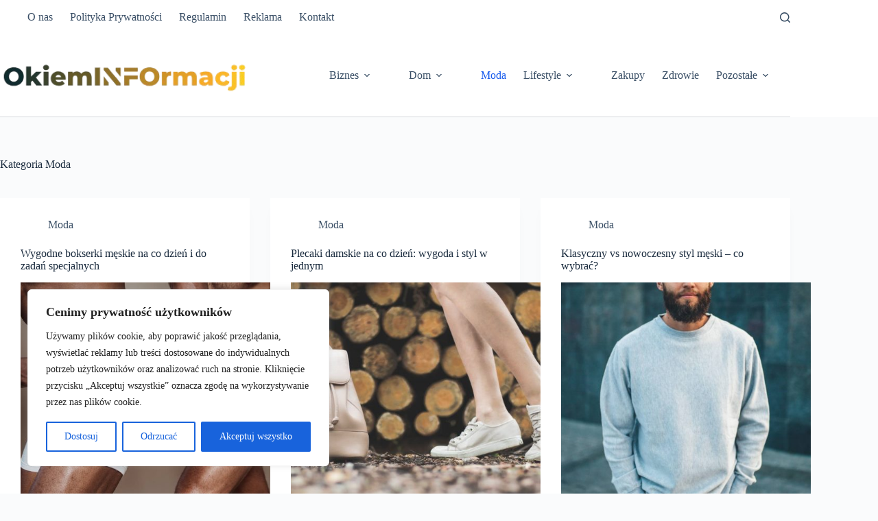

--- FILE ---
content_type: text/html; charset=UTF-8
request_url: https://okieminformacji.pl/moda/
body_size: 23794
content:
<!doctype html>
<html lang="pl-PL">
<head>
	
	<meta charset="UTF-8">
	<meta name="viewport" content="width=device-width, initial-scale=1, maximum-scale=5, viewport-fit=cover">
	<link rel="profile" href="https://gmpg.org/xfn/11">

	<meta name='robots' content='index, follow, max-image-preview:large, max-snippet:-1, max-video-preview:-1' />
	<style>img:is([sizes="auto" i], [sizes^="auto," i]) { contain-intrinsic-size: 3000px 1500px }</style>
	
	<!-- This site is optimized with the Yoast SEO plugin v26.6 - https://yoast.com/wordpress/plugins/seo/ -->
	<title>Moda - okieminformacji.pl</title>
	<link rel="canonical" href="https://okieminformacji.pl/moda/" />
	<link rel="next" href="https://okieminformacji.pl/moda/page/2/" />
	<meta property="og:locale" content="pl_PL" />
	<meta property="og:type" content="article" />
	<meta property="og:title" content="Moda - okieminformacji.pl" />
	<meta property="og:url" content="https://okieminformacji.pl/moda/" />
	<meta property="og:site_name" content="okieminformacji.pl" />
	<meta name="twitter:card" content="summary_large_image" />
	<script type="application/ld+json" class="yoast-schema-graph">{"@context":"https://schema.org","@graph":[{"@type":"CollectionPage","@id":"https://okieminformacji.pl/moda/","url":"https://okieminformacji.pl/moda/","name":"Moda - okieminformacji.pl","isPartOf":{"@id":"https://okieminformacji.pl/#website"},"primaryImageOfPage":{"@id":"https://okieminformacji.pl/moda/#primaryimage"},"image":{"@id":"https://okieminformacji.pl/moda/#primaryimage"},"thumbnailUrl":"https://okieminformacji.pl/wp-content/uploads/2025/06/pexels-mike-jones-8874933.jpg","breadcrumb":{"@id":"https://okieminformacji.pl/moda/#breadcrumb"},"inLanguage":"pl-PL"},{"@type":"ImageObject","inLanguage":"pl-PL","@id":"https://okieminformacji.pl/moda/#primaryimage","url":"https://okieminformacji.pl/wp-content/uploads/2025/06/pexels-mike-jones-8874933.jpg","contentUrl":"https://okieminformacji.pl/wp-content/uploads/2025/06/pexels-mike-jones-8874933.jpg","width":1279,"height":853,"caption":"Wygodne bokserki męskie na co dzień i do zadań specjalnych"},{"@type":"BreadcrumbList","@id":"https://okieminformacji.pl/moda/#breadcrumb","itemListElement":[{"@type":"ListItem","position":1,"name":"Strona główna","item":"https://okieminformacji.pl/"},{"@type":"ListItem","position":2,"name":"Moda"}]},{"@type":"WebSite","@id":"https://okieminformacji.pl/#website","url":"https://okieminformacji.pl/","name":"okieminformacji.pl","description":"","publisher":{"@id":"https://okieminformacji.pl/#organization"},"potentialAction":[{"@type":"SearchAction","target":{"@type":"EntryPoint","urlTemplate":"https://okieminformacji.pl/?s={search_term_string}"},"query-input":{"@type":"PropertyValueSpecification","valueRequired":true,"valueName":"search_term_string"}}],"inLanguage":"pl-PL"},{"@type":"Organization","@id":"https://okieminformacji.pl/#organization","name":"okieminformacji.pl","url":"https://okieminformacji.pl/","logo":{"@type":"ImageObject","inLanguage":"pl-PL","@id":"https://okieminformacji.pl/#/schema/logo/image/","url":"https://okieminformacji.pl/wp-content/uploads/2025/03/okiem.png","contentUrl":"https://okieminformacji.pl/wp-content/uploads/2025/03/okiem.png","width":388,"height":53,"caption":"okieminformacji.pl"},"image":{"@id":"https://okieminformacji.pl/#/schema/logo/image/"}}]}</script>
	<!-- / Yoast SEO plugin. -->


<link rel="alternate" type="application/rss+xml" title="okieminformacji.pl &raquo; Kanał z wpisami" href="https://okieminformacji.pl/feed/" />
<link rel="alternate" type="application/rss+xml" title="okieminformacji.pl &raquo; Kanał z komentarzami" href="https://okieminformacji.pl/comments/feed/" />
<link rel="alternate" type="application/rss+xml" title="okieminformacji.pl &raquo; Kanał z wpisami zaszufladkowanymi do kategorii Moda" href="https://okieminformacji.pl/moda/feed/" />
<link rel='stylesheet' id='blocksy-dynamic-global-css' href='https://okieminformacji.pl/wp-content/uploads/blocksy/css/global.css?ver=69639' media='all' />
<link rel='stylesheet' id='wp-block-library-css' href='https://okieminformacji.pl/wp-includes/css/dist/block-library/style.min.css?ver=6.8.3' media='all' />
<style id='global-styles-inline-css'>
:root{--wp--preset--aspect-ratio--square: 1;--wp--preset--aspect-ratio--4-3: 4/3;--wp--preset--aspect-ratio--3-4: 3/4;--wp--preset--aspect-ratio--3-2: 3/2;--wp--preset--aspect-ratio--2-3: 2/3;--wp--preset--aspect-ratio--16-9: 16/9;--wp--preset--aspect-ratio--9-16: 9/16;--wp--preset--color--black: #000000;--wp--preset--color--cyan-bluish-gray: #abb8c3;--wp--preset--color--white: #ffffff;--wp--preset--color--pale-pink: #f78da7;--wp--preset--color--vivid-red: #cf2e2e;--wp--preset--color--luminous-vivid-orange: #ff6900;--wp--preset--color--luminous-vivid-amber: #fcb900;--wp--preset--color--light-green-cyan: #7bdcb5;--wp--preset--color--vivid-green-cyan: #00d084;--wp--preset--color--pale-cyan-blue: #8ed1fc;--wp--preset--color--vivid-cyan-blue: #0693e3;--wp--preset--color--vivid-purple: #9b51e0;--wp--preset--color--palette-color-1: var(--theme-palette-color-1, #2872fa);--wp--preset--color--palette-color-2: var(--theme-palette-color-2, #1559ed);--wp--preset--color--palette-color-3: var(--theme-palette-color-3, #3A4F66);--wp--preset--color--palette-color-4: var(--theme-palette-color-4, #192a3d);--wp--preset--color--palette-color-5: var(--theme-palette-color-5, #e1e8ed);--wp--preset--color--palette-color-6: var(--theme-palette-color-6, #f2f5f7);--wp--preset--color--palette-color-7: var(--theme-palette-color-7, #FAFBFC);--wp--preset--color--palette-color-8: var(--theme-palette-color-8, #ffffff);--wp--preset--gradient--vivid-cyan-blue-to-vivid-purple: linear-gradient(135deg,rgba(6,147,227,1) 0%,rgb(155,81,224) 100%);--wp--preset--gradient--light-green-cyan-to-vivid-green-cyan: linear-gradient(135deg,rgb(122,220,180) 0%,rgb(0,208,130) 100%);--wp--preset--gradient--luminous-vivid-amber-to-luminous-vivid-orange: linear-gradient(135deg,rgba(252,185,0,1) 0%,rgba(255,105,0,1) 100%);--wp--preset--gradient--luminous-vivid-orange-to-vivid-red: linear-gradient(135deg,rgba(255,105,0,1) 0%,rgb(207,46,46) 100%);--wp--preset--gradient--very-light-gray-to-cyan-bluish-gray: linear-gradient(135deg,rgb(238,238,238) 0%,rgb(169,184,195) 100%);--wp--preset--gradient--cool-to-warm-spectrum: linear-gradient(135deg,rgb(74,234,220) 0%,rgb(151,120,209) 20%,rgb(207,42,186) 40%,rgb(238,44,130) 60%,rgb(251,105,98) 80%,rgb(254,248,76) 100%);--wp--preset--gradient--blush-light-purple: linear-gradient(135deg,rgb(255,206,236) 0%,rgb(152,150,240) 100%);--wp--preset--gradient--blush-bordeaux: linear-gradient(135deg,rgb(254,205,165) 0%,rgb(254,45,45) 50%,rgb(107,0,62) 100%);--wp--preset--gradient--luminous-dusk: linear-gradient(135deg,rgb(255,203,112) 0%,rgb(199,81,192) 50%,rgb(65,88,208) 100%);--wp--preset--gradient--pale-ocean: linear-gradient(135deg,rgb(255,245,203) 0%,rgb(182,227,212) 50%,rgb(51,167,181) 100%);--wp--preset--gradient--electric-grass: linear-gradient(135deg,rgb(202,248,128) 0%,rgb(113,206,126) 100%);--wp--preset--gradient--midnight: linear-gradient(135deg,rgb(2,3,129) 0%,rgb(40,116,252) 100%);--wp--preset--gradient--juicy-peach: linear-gradient(to right, #ffecd2 0%, #fcb69f 100%);--wp--preset--gradient--young-passion: linear-gradient(to right, #ff8177 0%, #ff867a 0%, #ff8c7f 21%, #f99185 52%, #cf556c 78%, #b12a5b 100%);--wp--preset--gradient--true-sunset: linear-gradient(to right, #fa709a 0%, #fee140 100%);--wp--preset--gradient--morpheus-den: linear-gradient(to top, #30cfd0 0%, #330867 100%);--wp--preset--gradient--plum-plate: linear-gradient(135deg, #667eea 0%, #764ba2 100%);--wp--preset--gradient--aqua-splash: linear-gradient(15deg, #13547a 0%, #80d0c7 100%);--wp--preset--gradient--love-kiss: linear-gradient(to top, #ff0844 0%, #ffb199 100%);--wp--preset--gradient--new-retrowave: linear-gradient(to top, #3b41c5 0%, #a981bb 49%, #ffc8a9 100%);--wp--preset--gradient--plum-bath: linear-gradient(to top, #cc208e 0%, #6713d2 100%);--wp--preset--gradient--high-flight: linear-gradient(to right, #0acffe 0%, #495aff 100%);--wp--preset--gradient--teen-party: linear-gradient(-225deg, #FF057C 0%, #8D0B93 50%, #321575 100%);--wp--preset--gradient--fabled-sunset: linear-gradient(-225deg, #231557 0%, #44107A 29%, #FF1361 67%, #FFF800 100%);--wp--preset--gradient--arielle-smile: radial-gradient(circle 248px at center, #16d9e3 0%, #30c7ec 47%, #46aef7 100%);--wp--preset--gradient--itmeo-branding: linear-gradient(180deg, #2af598 0%, #009efd 100%);--wp--preset--gradient--deep-blue: linear-gradient(to right, #6a11cb 0%, #2575fc 100%);--wp--preset--gradient--strong-bliss: linear-gradient(to right, #f78ca0 0%, #f9748f 19%, #fd868c 60%, #fe9a8b 100%);--wp--preset--gradient--sweet-period: linear-gradient(to top, #3f51b1 0%, #5a55ae 13%, #7b5fac 25%, #8f6aae 38%, #a86aa4 50%, #cc6b8e 62%, #f18271 75%, #f3a469 87%, #f7c978 100%);--wp--preset--gradient--purple-division: linear-gradient(to top, #7028e4 0%, #e5b2ca 100%);--wp--preset--gradient--cold-evening: linear-gradient(to top, #0c3483 0%, #a2b6df 100%, #6b8cce 100%, #a2b6df 100%);--wp--preset--gradient--mountain-rock: linear-gradient(to right, #868f96 0%, #596164 100%);--wp--preset--gradient--desert-hump: linear-gradient(to top, #c79081 0%, #dfa579 100%);--wp--preset--gradient--ethernal-constance: linear-gradient(to top, #09203f 0%, #537895 100%);--wp--preset--gradient--happy-memories: linear-gradient(-60deg, #ff5858 0%, #f09819 100%);--wp--preset--gradient--grown-early: linear-gradient(to top, #0ba360 0%, #3cba92 100%);--wp--preset--gradient--morning-salad: linear-gradient(-225deg, #B7F8DB 0%, #50A7C2 100%);--wp--preset--gradient--night-call: linear-gradient(-225deg, #AC32E4 0%, #7918F2 48%, #4801FF 100%);--wp--preset--gradient--mind-crawl: linear-gradient(-225deg, #473B7B 0%, #3584A7 51%, #30D2BE 100%);--wp--preset--gradient--angel-care: linear-gradient(-225deg, #FFE29F 0%, #FFA99F 48%, #FF719A 100%);--wp--preset--gradient--juicy-cake: linear-gradient(to top, #e14fad 0%, #f9d423 100%);--wp--preset--gradient--rich-metal: linear-gradient(to right, #d7d2cc 0%, #304352 100%);--wp--preset--gradient--mole-hall: linear-gradient(-20deg, #616161 0%, #9bc5c3 100%);--wp--preset--gradient--cloudy-knoxville: linear-gradient(120deg, #fdfbfb 0%, #ebedee 100%);--wp--preset--gradient--soft-grass: linear-gradient(to top, #c1dfc4 0%, #deecdd 100%);--wp--preset--gradient--saint-petersburg: linear-gradient(135deg, #f5f7fa 0%, #c3cfe2 100%);--wp--preset--gradient--everlasting-sky: linear-gradient(135deg, #fdfcfb 0%, #e2d1c3 100%);--wp--preset--gradient--kind-steel: linear-gradient(-20deg, #e9defa 0%, #fbfcdb 100%);--wp--preset--gradient--over-sun: linear-gradient(60deg, #abecd6 0%, #fbed96 100%);--wp--preset--gradient--premium-white: linear-gradient(to top, #d5d4d0 0%, #d5d4d0 1%, #eeeeec 31%, #efeeec 75%, #e9e9e7 100%);--wp--preset--gradient--clean-mirror: linear-gradient(45deg, #93a5cf 0%, #e4efe9 100%);--wp--preset--gradient--wild-apple: linear-gradient(to top, #d299c2 0%, #fef9d7 100%);--wp--preset--gradient--snow-again: linear-gradient(to top, #e6e9f0 0%, #eef1f5 100%);--wp--preset--gradient--confident-cloud: linear-gradient(to top, #dad4ec 0%, #dad4ec 1%, #f3e7e9 100%);--wp--preset--gradient--glass-water: linear-gradient(to top, #dfe9f3 0%, white 100%);--wp--preset--gradient--perfect-white: linear-gradient(-225deg, #E3FDF5 0%, #FFE6FA 100%);--wp--preset--font-size--small: 13px;--wp--preset--font-size--medium: 20px;--wp--preset--font-size--large: clamp(22px, 1.375rem + ((1vw - 3.2px) * 0.625), 30px);--wp--preset--font-size--x-large: clamp(30px, 1.875rem + ((1vw - 3.2px) * 1.563), 50px);--wp--preset--font-size--xx-large: clamp(45px, 2.813rem + ((1vw - 3.2px) * 2.734), 80px);--wp--preset--spacing--20: 0.44rem;--wp--preset--spacing--30: 0.67rem;--wp--preset--spacing--40: 1rem;--wp--preset--spacing--50: 1.5rem;--wp--preset--spacing--60: 2.25rem;--wp--preset--spacing--70: 3.38rem;--wp--preset--spacing--80: 5.06rem;--wp--preset--shadow--natural: 6px 6px 9px rgba(0, 0, 0, 0.2);--wp--preset--shadow--deep: 12px 12px 50px rgba(0, 0, 0, 0.4);--wp--preset--shadow--sharp: 6px 6px 0px rgba(0, 0, 0, 0.2);--wp--preset--shadow--outlined: 6px 6px 0px -3px rgba(255, 255, 255, 1), 6px 6px rgba(0, 0, 0, 1);--wp--preset--shadow--crisp: 6px 6px 0px rgba(0, 0, 0, 1);}:root { --wp--style--global--content-size: var(--theme-block-max-width);--wp--style--global--wide-size: var(--theme-block-wide-max-width); }:where(body) { margin: 0; }.wp-site-blocks > .alignleft { float: left; margin-right: 2em; }.wp-site-blocks > .alignright { float: right; margin-left: 2em; }.wp-site-blocks > .aligncenter { justify-content: center; margin-left: auto; margin-right: auto; }:where(.wp-site-blocks) > * { margin-block-start: var(--theme-content-spacing); margin-block-end: 0; }:where(.wp-site-blocks) > :first-child { margin-block-start: 0; }:where(.wp-site-blocks) > :last-child { margin-block-end: 0; }:root { --wp--style--block-gap: var(--theme-content-spacing); }:root :where(.is-layout-flow) > :first-child{margin-block-start: 0;}:root :where(.is-layout-flow) > :last-child{margin-block-end: 0;}:root :where(.is-layout-flow) > *{margin-block-start: var(--theme-content-spacing);margin-block-end: 0;}:root :where(.is-layout-constrained) > :first-child{margin-block-start: 0;}:root :where(.is-layout-constrained) > :last-child{margin-block-end: 0;}:root :where(.is-layout-constrained) > *{margin-block-start: var(--theme-content-spacing);margin-block-end: 0;}:root :where(.is-layout-flex){gap: var(--theme-content-spacing);}:root :where(.is-layout-grid){gap: var(--theme-content-spacing);}.is-layout-flow > .alignleft{float: left;margin-inline-start: 0;margin-inline-end: 2em;}.is-layout-flow > .alignright{float: right;margin-inline-start: 2em;margin-inline-end: 0;}.is-layout-flow > .aligncenter{margin-left: auto !important;margin-right: auto !important;}.is-layout-constrained > .alignleft{float: left;margin-inline-start: 0;margin-inline-end: 2em;}.is-layout-constrained > .alignright{float: right;margin-inline-start: 2em;margin-inline-end: 0;}.is-layout-constrained > .aligncenter{margin-left: auto !important;margin-right: auto !important;}.is-layout-constrained > :where(:not(.alignleft):not(.alignright):not(.alignfull)){max-width: var(--wp--style--global--content-size);margin-left: auto !important;margin-right: auto !important;}.is-layout-constrained > .alignwide{max-width: var(--wp--style--global--wide-size);}body .is-layout-flex{display: flex;}.is-layout-flex{flex-wrap: wrap;align-items: center;}.is-layout-flex > :is(*, div){margin: 0;}body .is-layout-grid{display: grid;}.is-layout-grid > :is(*, div){margin: 0;}body{padding-top: 0px;padding-right: 0px;padding-bottom: 0px;padding-left: 0px;}.has-black-color{color: var(--wp--preset--color--black) !important;}.has-cyan-bluish-gray-color{color: var(--wp--preset--color--cyan-bluish-gray) !important;}.has-white-color{color: var(--wp--preset--color--white) !important;}.has-pale-pink-color{color: var(--wp--preset--color--pale-pink) !important;}.has-vivid-red-color{color: var(--wp--preset--color--vivid-red) !important;}.has-luminous-vivid-orange-color{color: var(--wp--preset--color--luminous-vivid-orange) !important;}.has-luminous-vivid-amber-color{color: var(--wp--preset--color--luminous-vivid-amber) !important;}.has-light-green-cyan-color{color: var(--wp--preset--color--light-green-cyan) !important;}.has-vivid-green-cyan-color{color: var(--wp--preset--color--vivid-green-cyan) !important;}.has-pale-cyan-blue-color{color: var(--wp--preset--color--pale-cyan-blue) !important;}.has-vivid-cyan-blue-color{color: var(--wp--preset--color--vivid-cyan-blue) !important;}.has-vivid-purple-color{color: var(--wp--preset--color--vivid-purple) !important;}.has-palette-color-1-color{color: var(--wp--preset--color--palette-color-1) !important;}.has-palette-color-2-color{color: var(--wp--preset--color--palette-color-2) !important;}.has-palette-color-3-color{color: var(--wp--preset--color--palette-color-3) !important;}.has-palette-color-4-color{color: var(--wp--preset--color--palette-color-4) !important;}.has-palette-color-5-color{color: var(--wp--preset--color--palette-color-5) !important;}.has-palette-color-6-color{color: var(--wp--preset--color--palette-color-6) !important;}.has-palette-color-7-color{color: var(--wp--preset--color--palette-color-7) !important;}.has-palette-color-8-color{color: var(--wp--preset--color--palette-color-8) !important;}.has-black-background-color{background-color: var(--wp--preset--color--black) !important;}.has-cyan-bluish-gray-background-color{background-color: var(--wp--preset--color--cyan-bluish-gray) !important;}.has-white-background-color{background-color: var(--wp--preset--color--white) !important;}.has-pale-pink-background-color{background-color: var(--wp--preset--color--pale-pink) !important;}.has-vivid-red-background-color{background-color: var(--wp--preset--color--vivid-red) !important;}.has-luminous-vivid-orange-background-color{background-color: var(--wp--preset--color--luminous-vivid-orange) !important;}.has-luminous-vivid-amber-background-color{background-color: var(--wp--preset--color--luminous-vivid-amber) !important;}.has-light-green-cyan-background-color{background-color: var(--wp--preset--color--light-green-cyan) !important;}.has-vivid-green-cyan-background-color{background-color: var(--wp--preset--color--vivid-green-cyan) !important;}.has-pale-cyan-blue-background-color{background-color: var(--wp--preset--color--pale-cyan-blue) !important;}.has-vivid-cyan-blue-background-color{background-color: var(--wp--preset--color--vivid-cyan-blue) !important;}.has-vivid-purple-background-color{background-color: var(--wp--preset--color--vivid-purple) !important;}.has-palette-color-1-background-color{background-color: var(--wp--preset--color--palette-color-1) !important;}.has-palette-color-2-background-color{background-color: var(--wp--preset--color--palette-color-2) !important;}.has-palette-color-3-background-color{background-color: var(--wp--preset--color--palette-color-3) !important;}.has-palette-color-4-background-color{background-color: var(--wp--preset--color--palette-color-4) !important;}.has-palette-color-5-background-color{background-color: var(--wp--preset--color--palette-color-5) !important;}.has-palette-color-6-background-color{background-color: var(--wp--preset--color--palette-color-6) !important;}.has-palette-color-7-background-color{background-color: var(--wp--preset--color--palette-color-7) !important;}.has-palette-color-8-background-color{background-color: var(--wp--preset--color--palette-color-8) !important;}.has-black-border-color{border-color: var(--wp--preset--color--black) !important;}.has-cyan-bluish-gray-border-color{border-color: var(--wp--preset--color--cyan-bluish-gray) !important;}.has-white-border-color{border-color: var(--wp--preset--color--white) !important;}.has-pale-pink-border-color{border-color: var(--wp--preset--color--pale-pink) !important;}.has-vivid-red-border-color{border-color: var(--wp--preset--color--vivid-red) !important;}.has-luminous-vivid-orange-border-color{border-color: var(--wp--preset--color--luminous-vivid-orange) !important;}.has-luminous-vivid-amber-border-color{border-color: var(--wp--preset--color--luminous-vivid-amber) !important;}.has-light-green-cyan-border-color{border-color: var(--wp--preset--color--light-green-cyan) !important;}.has-vivid-green-cyan-border-color{border-color: var(--wp--preset--color--vivid-green-cyan) !important;}.has-pale-cyan-blue-border-color{border-color: var(--wp--preset--color--pale-cyan-blue) !important;}.has-vivid-cyan-blue-border-color{border-color: var(--wp--preset--color--vivid-cyan-blue) !important;}.has-vivid-purple-border-color{border-color: var(--wp--preset--color--vivid-purple) !important;}.has-palette-color-1-border-color{border-color: var(--wp--preset--color--palette-color-1) !important;}.has-palette-color-2-border-color{border-color: var(--wp--preset--color--palette-color-2) !important;}.has-palette-color-3-border-color{border-color: var(--wp--preset--color--palette-color-3) !important;}.has-palette-color-4-border-color{border-color: var(--wp--preset--color--palette-color-4) !important;}.has-palette-color-5-border-color{border-color: var(--wp--preset--color--palette-color-5) !important;}.has-palette-color-6-border-color{border-color: var(--wp--preset--color--palette-color-6) !important;}.has-palette-color-7-border-color{border-color: var(--wp--preset--color--palette-color-7) !important;}.has-palette-color-8-border-color{border-color: var(--wp--preset--color--palette-color-8) !important;}.has-vivid-cyan-blue-to-vivid-purple-gradient-background{background: var(--wp--preset--gradient--vivid-cyan-blue-to-vivid-purple) !important;}.has-light-green-cyan-to-vivid-green-cyan-gradient-background{background: var(--wp--preset--gradient--light-green-cyan-to-vivid-green-cyan) !important;}.has-luminous-vivid-amber-to-luminous-vivid-orange-gradient-background{background: var(--wp--preset--gradient--luminous-vivid-amber-to-luminous-vivid-orange) !important;}.has-luminous-vivid-orange-to-vivid-red-gradient-background{background: var(--wp--preset--gradient--luminous-vivid-orange-to-vivid-red) !important;}.has-very-light-gray-to-cyan-bluish-gray-gradient-background{background: var(--wp--preset--gradient--very-light-gray-to-cyan-bluish-gray) !important;}.has-cool-to-warm-spectrum-gradient-background{background: var(--wp--preset--gradient--cool-to-warm-spectrum) !important;}.has-blush-light-purple-gradient-background{background: var(--wp--preset--gradient--blush-light-purple) !important;}.has-blush-bordeaux-gradient-background{background: var(--wp--preset--gradient--blush-bordeaux) !important;}.has-luminous-dusk-gradient-background{background: var(--wp--preset--gradient--luminous-dusk) !important;}.has-pale-ocean-gradient-background{background: var(--wp--preset--gradient--pale-ocean) !important;}.has-electric-grass-gradient-background{background: var(--wp--preset--gradient--electric-grass) !important;}.has-midnight-gradient-background{background: var(--wp--preset--gradient--midnight) !important;}.has-juicy-peach-gradient-background{background: var(--wp--preset--gradient--juicy-peach) !important;}.has-young-passion-gradient-background{background: var(--wp--preset--gradient--young-passion) !important;}.has-true-sunset-gradient-background{background: var(--wp--preset--gradient--true-sunset) !important;}.has-morpheus-den-gradient-background{background: var(--wp--preset--gradient--morpheus-den) !important;}.has-plum-plate-gradient-background{background: var(--wp--preset--gradient--plum-plate) !important;}.has-aqua-splash-gradient-background{background: var(--wp--preset--gradient--aqua-splash) !important;}.has-love-kiss-gradient-background{background: var(--wp--preset--gradient--love-kiss) !important;}.has-new-retrowave-gradient-background{background: var(--wp--preset--gradient--new-retrowave) !important;}.has-plum-bath-gradient-background{background: var(--wp--preset--gradient--plum-bath) !important;}.has-high-flight-gradient-background{background: var(--wp--preset--gradient--high-flight) !important;}.has-teen-party-gradient-background{background: var(--wp--preset--gradient--teen-party) !important;}.has-fabled-sunset-gradient-background{background: var(--wp--preset--gradient--fabled-sunset) !important;}.has-arielle-smile-gradient-background{background: var(--wp--preset--gradient--arielle-smile) !important;}.has-itmeo-branding-gradient-background{background: var(--wp--preset--gradient--itmeo-branding) !important;}.has-deep-blue-gradient-background{background: var(--wp--preset--gradient--deep-blue) !important;}.has-strong-bliss-gradient-background{background: var(--wp--preset--gradient--strong-bliss) !important;}.has-sweet-period-gradient-background{background: var(--wp--preset--gradient--sweet-period) !important;}.has-purple-division-gradient-background{background: var(--wp--preset--gradient--purple-division) !important;}.has-cold-evening-gradient-background{background: var(--wp--preset--gradient--cold-evening) !important;}.has-mountain-rock-gradient-background{background: var(--wp--preset--gradient--mountain-rock) !important;}.has-desert-hump-gradient-background{background: var(--wp--preset--gradient--desert-hump) !important;}.has-ethernal-constance-gradient-background{background: var(--wp--preset--gradient--ethernal-constance) !important;}.has-happy-memories-gradient-background{background: var(--wp--preset--gradient--happy-memories) !important;}.has-grown-early-gradient-background{background: var(--wp--preset--gradient--grown-early) !important;}.has-morning-salad-gradient-background{background: var(--wp--preset--gradient--morning-salad) !important;}.has-night-call-gradient-background{background: var(--wp--preset--gradient--night-call) !important;}.has-mind-crawl-gradient-background{background: var(--wp--preset--gradient--mind-crawl) !important;}.has-angel-care-gradient-background{background: var(--wp--preset--gradient--angel-care) !important;}.has-juicy-cake-gradient-background{background: var(--wp--preset--gradient--juicy-cake) !important;}.has-rich-metal-gradient-background{background: var(--wp--preset--gradient--rich-metal) !important;}.has-mole-hall-gradient-background{background: var(--wp--preset--gradient--mole-hall) !important;}.has-cloudy-knoxville-gradient-background{background: var(--wp--preset--gradient--cloudy-knoxville) !important;}.has-soft-grass-gradient-background{background: var(--wp--preset--gradient--soft-grass) !important;}.has-saint-petersburg-gradient-background{background: var(--wp--preset--gradient--saint-petersburg) !important;}.has-everlasting-sky-gradient-background{background: var(--wp--preset--gradient--everlasting-sky) !important;}.has-kind-steel-gradient-background{background: var(--wp--preset--gradient--kind-steel) !important;}.has-over-sun-gradient-background{background: var(--wp--preset--gradient--over-sun) !important;}.has-premium-white-gradient-background{background: var(--wp--preset--gradient--premium-white) !important;}.has-clean-mirror-gradient-background{background: var(--wp--preset--gradient--clean-mirror) !important;}.has-wild-apple-gradient-background{background: var(--wp--preset--gradient--wild-apple) !important;}.has-snow-again-gradient-background{background: var(--wp--preset--gradient--snow-again) !important;}.has-confident-cloud-gradient-background{background: var(--wp--preset--gradient--confident-cloud) !important;}.has-glass-water-gradient-background{background: var(--wp--preset--gradient--glass-water) !important;}.has-perfect-white-gradient-background{background: var(--wp--preset--gradient--perfect-white) !important;}.has-small-font-size{font-size: var(--wp--preset--font-size--small) !important;}.has-medium-font-size{font-size: var(--wp--preset--font-size--medium) !important;}.has-large-font-size{font-size: var(--wp--preset--font-size--large) !important;}.has-x-large-font-size{font-size: var(--wp--preset--font-size--x-large) !important;}.has-xx-large-font-size{font-size: var(--wp--preset--font-size--xx-large) !important;}
:root :where(.wp-block-pullquote){font-size: clamp(0.984em, 0.984rem + ((1vw - 0.2em) * 0.645), 1.5em);line-height: 1.6;}
</style>
<link rel='stylesheet' id='ez-toc-css' href='https://okieminformacji.pl/wp-content/plugins/easy-table-of-contents/assets/css/screen.min.css?ver=2.0.80' media='all' />
<style id='ez-toc-inline-css'>
div#ez-toc-container .ez-toc-title {font-size: 120%;}div#ez-toc-container .ez-toc-title {font-weight: 500;}div#ez-toc-container ul li , div#ez-toc-container ul li a {font-size: 95%;}div#ez-toc-container ul li , div#ez-toc-container ul li a {font-weight: 500;}div#ez-toc-container nav ul ul li {font-size: 90%;}.ez-toc-box-title {font-weight: bold; margin-bottom: 10px; text-align: center; text-transform: uppercase; letter-spacing: 1px; color: #666; padding-bottom: 5px;position:absolute;top:-4%;left:5%;background-color: inherit;transition: top 0.3s ease;}.ez-toc-box-title.toc-closed {top:-25%;}
.ez-toc-container-direction {direction: ltr;}.ez-toc-counter ul{counter-reset: item ;}.ez-toc-counter nav ul li a::before {content: counters(item, '.', decimal) '. ';display: inline-block;counter-increment: item;flex-grow: 0;flex-shrink: 0;margin-right: .2em; float: left; }.ez-toc-widget-direction {direction: ltr;}.ez-toc-widget-container ul{counter-reset: item ;}.ez-toc-widget-container nav ul li a::before {content: counters(item, '.', decimal) '. ';display: inline-block;counter-increment: item;flex-grow: 0;flex-shrink: 0;margin-right: .2em; float: left; }
</style>
<link rel='stylesheet' id='ct-main-styles-css' href='https://okieminformacji.pl/wp-content/themes/blocksy/static/bundle/main.min.css?ver=2.1.23' media='all' />
<link rel='stylesheet' id='ct-page-title-styles-css' href='https://okieminformacji.pl/wp-content/themes/blocksy/static/bundle/page-title.min.css?ver=2.1.23' media='all' />
<link rel='stylesheet' id='ct-elementor-styles-css' href='https://okieminformacji.pl/wp-content/themes/blocksy/static/bundle/elementor-frontend.min.css?ver=2.1.23' media='all' />
<link rel='stylesheet' id='upk-site-css' href='https://okieminformacji.pl/wp-content/plugins/ultimate-post-kit/assets/css/upk-site.css?ver=4.0.19' media='all' />
<script id="cookie-law-info-js-extra">
var _ckyConfig = {"_ipData":[],"_assetsURL":"https:\/\/okieminformacji.pl\/wp-content\/plugins\/cookie-law-info\/lite\/frontend\/images\/","_publicURL":"https:\/\/okieminformacji.pl","_expiry":"365","_categories":[{"name":"niezb\u0119dny","slug":"necessary","isNecessary":true,"ccpaDoNotSell":true,"cookies":[],"active":true,"defaultConsent":{"gdpr":true,"ccpa":true}},{"name":"Funkcjonalny","slug":"functional","isNecessary":false,"ccpaDoNotSell":true,"cookies":[],"active":true,"defaultConsent":{"gdpr":false,"ccpa":false}},{"name":"Analityka","slug":"analytics","isNecessary":false,"ccpaDoNotSell":true,"cookies":[],"active":true,"defaultConsent":{"gdpr":false,"ccpa":false}},{"name":"Wyst\u0119p","slug":"performance","isNecessary":false,"ccpaDoNotSell":true,"cookies":[],"active":true,"defaultConsent":{"gdpr":false,"ccpa":false}},{"name":"Reklama","slug":"advertisement","isNecessary":false,"ccpaDoNotSell":true,"cookies":[],"active":true,"defaultConsent":{"gdpr":false,"ccpa":false}}],"_activeLaw":"gdpr","_rootDomain":"","_block":"1","_showBanner":"1","_bannerConfig":{"settings":{"type":"box","preferenceCenterType":"popup","position":"bottom-left","applicableLaw":"gdpr"},"behaviours":{"reloadBannerOnAccept":false,"loadAnalyticsByDefault":false,"animations":{"onLoad":"animate","onHide":"sticky"}},"config":{"revisitConsent":{"status":true,"tag":"revisit-consent","position":"bottom-left","meta":{"url":"#"},"styles":{"background-color":"#0056A7"},"elements":{"title":{"type":"text","tag":"revisit-consent-title","status":true,"styles":{"color":"#0056a7"}}}},"preferenceCenter":{"toggle":{"status":true,"tag":"detail-category-toggle","type":"toggle","states":{"active":{"styles":{"background-color":"#1863DC"}},"inactive":{"styles":{"background-color":"#D0D5D2"}}}}},"categoryPreview":{"status":false,"toggle":{"status":true,"tag":"detail-category-preview-toggle","type":"toggle","states":{"active":{"styles":{"background-color":"#1863DC"}},"inactive":{"styles":{"background-color":"#D0D5D2"}}}}},"videoPlaceholder":{"status":true,"styles":{"background-color":"#000000","border-color":"#000000","color":"#ffffff"}},"readMore":{"status":false,"tag":"readmore-button","type":"link","meta":{"noFollow":true,"newTab":true},"styles":{"color":"#1863DC","background-color":"transparent","border-color":"transparent"}},"showMore":{"status":true,"tag":"show-desc-button","type":"button","styles":{"color":"#1863DC"}},"showLess":{"status":true,"tag":"hide-desc-button","type":"button","styles":{"color":"#1863DC"}},"alwaysActive":{"status":true,"tag":"always-active","styles":{"color":"#008000"}},"manualLinks":{"status":true,"tag":"manual-links","type":"link","styles":{"color":"#1863DC"}},"auditTable":{"status":true},"optOption":{"status":true,"toggle":{"status":true,"tag":"optout-option-toggle","type":"toggle","states":{"active":{"styles":{"background-color":"#1863dc"}},"inactive":{"styles":{"background-color":"#FFFFFF"}}}}}}},"_version":"3.3.9","_logConsent":"1","_tags":[{"tag":"accept-button","styles":{"color":"#FFFFFF","background-color":"#1863DC","border-color":"#1863DC"}},{"tag":"reject-button","styles":{"color":"#1863DC","background-color":"transparent","border-color":"#1863DC"}},{"tag":"settings-button","styles":{"color":"#1863DC","background-color":"transparent","border-color":"#1863DC"}},{"tag":"readmore-button","styles":{"color":"#1863DC","background-color":"transparent","border-color":"transparent"}},{"tag":"donotsell-button","styles":{"color":"#1863DC","background-color":"transparent","border-color":"transparent"}},{"tag":"show-desc-button","styles":{"color":"#1863DC"}},{"tag":"hide-desc-button","styles":{"color":"#1863DC"}},{"tag":"cky-always-active","styles":[]},{"tag":"cky-link","styles":[]},{"tag":"accept-button","styles":{"color":"#FFFFFF","background-color":"#1863DC","border-color":"#1863DC"}},{"tag":"revisit-consent","styles":{"background-color":"#0056A7"}}],"_shortCodes":[{"key":"cky_readmore","content":"<a href=\"#\" class=\"cky-policy\" aria-label=\"Polityka Cookie\" target=\"_blank\" rel=\"noopener\" data-cky-tag=\"readmore-button\">Polityka Cookie<\/a>","tag":"readmore-button","status":false,"attributes":{"rel":"nofollow","target":"_blank"}},{"key":"cky_show_desc","content":"<button class=\"cky-show-desc-btn\" data-cky-tag=\"show-desc-button\" aria-label=\"Poka\u017c wi\u0119cej\">Poka\u017c wi\u0119cej<\/button>","tag":"show-desc-button","status":true,"attributes":[]},{"key":"cky_hide_desc","content":"<button class=\"cky-show-desc-btn\" data-cky-tag=\"hide-desc-button\" aria-label=\"Poka\u017c mniej\">Poka\u017c mniej<\/button>","tag":"hide-desc-button","status":true,"attributes":[]},{"key":"cky_optout_show_desc","content":"[cky_optout_show_desc]","tag":"optout-show-desc-button","status":true,"attributes":[]},{"key":"cky_optout_hide_desc","content":"[cky_optout_hide_desc]","tag":"optout-hide-desc-button","status":true,"attributes":[]},{"key":"cky_category_toggle_label","content":"[cky_{{status}}_category_label] [cky_preference_{{category_slug}}_title]","tag":"","status":true,"attributes":[]},{"key":"cky_enable_category_label","content":"W\u0142\u0105czy\u0107","tag":"","status":true,"attributes":[]},{"key":"cky_disable_category_label","content":"Wy\u0142\u0105czy\u0107","tag":"","status":true,"attributes":[]},{"key":"cky_video_placeholder","content":"<div class=\"video-placeholder-normal\" data-cky-tag=\"video-placeholder\" id=\"[UNIQUEID]\"><p class=\"video-placeholder-text-normal\" data-cky-tag=\"placeholder-title\">Prosimy o zaakceptowanie zgody na pliki cookie<\/p><\/div>","tag":"","status":true,"attributes":[]},{"key":"cky_enable_optout_label","content":"W\u0142\u0105czy\u0107","tag":"","status":true,"attributes":[]},{"key":"cky_disable_optout_label","content":"Wy\u0142\u0105czy\u0107","tag":"","status":true,"attributes":[]},{"key":"cky_optout_toggle_label","content":"[cky_{{status}}_optout_label] [cky_optout_option_title]","tag":"","status":true,"attributes":[]},{"key":"cky_optout_option_title","content":"Nie sprzedawaj i nie udost\u0119pniaj moich danych osobowych","tag":"","status":true,"attributes":[]},{"key":"cky_optout_close_label","content":"Blisko","tag":"","status":true,"attributes":[]},{"key":"cky_preference_close_label","content":"Blisko","tag":"","status":true,"attributes":[]}],"_rtl":"","_language":"pl","_providersToBlock":[]};
var _ckyStyles = {"css":".cky-overlay{background: #000000; opacity: 0.4; position: fixed; top: 0; left: 0; width: 100%; height: 100%; z-index: 99999999;}.cky-hide{display: none;}.cky-btn-revisit-wrapper{display: flex; align-items: center; justify-content: center; background: #0056a7; width: 45px; height: 45px; border-radius: 50%; position: fixed; z-index: 999999; cursor: pointer;}.cky-revisit-bottom-left{bottom: 15px; left: 15px;}.cky-revisit-bottom-right{bottom: 15px; right: 15px;}.cky-btn-revisit-wrapper .cky-btn-revisit{display: flex; align-items: center; justify-content: center; background: none; border: none; cursor: pointer; position: relative; margin: 0; padding: 0;}.cky-btn-revisit-wrapper .cky-btn-revisit img{max-width: fit-content; margin: 0; height: 30px; width: 30px;}.cky-revisit-bottom-left:hover::before{content: attr(data-tooltip); position: absolute; background: #4e4b66; color: #ffffff; left: calc(100% + 7px); font-size: 12px; line-height: 16px; width: max-content; padding: 4px 8px; border-radius: 4px;}.cky-revisit-bottom-left:hover::after{position: absolute; content: \"\"; border: 5px solid transparent; left: calc(100% + 2px); border-left-width: 0; border-right-color: #4e4b66;}.cky-revisit-bottom-right:hover::before{content: attr(data-tooltip); position: absolute; background: #4e4b66; color: #ffffff; right: calc(100% + 7px); font-size: 12px; line-height: 16px; width: max-content; padding: 4px 8px; border-radius: 4px;}.cky-revisit-bottom-right:hover::after{position: absolute; content: \"\"; border: 5px solid transparent; right: calc(100% + 2px); border-right-width: 0; border-left-color: #4e4b66;}.cky-revisit-hide{display: none;}.cky-consent-container{position: fixed; width: 440px; box-sizing: border-box; z-index: 9999999; border-radius: 6px;}.cky-consent-container .cky-consent-bar{background: #ffffff; border: 1px solid; padding: 20px 26px; box-shadow: 0 -1px 10px 0 #acabab4d; border-radius: 6px;}.cky-box-bottom-left{bottom: 40px; left: 40px;}.cky-box-bottom-right{bottom: 40px; right: 40px;}.cky-box-top-left{top: 40px; left: 40px;}.cky-box-top-right{top: 40px; right: 40px;}.cky-custom-brand-logo-wrapper .cky-custom-brand-logo{width: 100px; height: auto; margin: 0 0 12px 0;}.cky-notice .cky-title{color: #212121; font-weight: 700; font-size: 18px; line-height: 24px; margin: 0 0 12px 0;}.cky-notice-des *,.cky-preference-content-wrapper *,.cky-accordion-header-des *,.cky-gpc-wrapper .cky-gpc-desc *{font-size: 14px;}.cky-notice-des{color: #212121; font-size: 14px; line-height: 24px; font-weight: 400;}.cky-notice-des img{height: 25px; width: 25px;}.cky-consent-bar .cky-notice-des p,.cky-gpc-wrapper .cky-gpc-desc p,.cky-preference-body-wrapper .cky-preference-content-wrapper p,.cky-accordion-header-wrapper .cky-accordion-header-des p,.cky-cookie-des-table li div:last-child p{color: inherit; margin-top: 0; overflow-wrap: break-word;}.cky-notice-des P:last-child,.cky-preference-content-wrapper p:last-child,.cky-cookie-des-table li div:last-child p:last-child,.cky-gpc-wrapper .cky-gpc-desc p:last-child{margin-bottom: 0;}.cky-notice-des a.cky-policy,.cky-notice-des button.cky-policy{font-size: 14px; color: #1863dc; white-space: nowrap; cursor: pointer; background: transparent; border: 1px solid; text-decoration: underline;}.cky-notice-des button.cky-policy{padding: 0;}.cky-notice-des a.cky-policy:focus-visible,.cky-notice-des button.cky-policy:focus-visible,.cky-preference-content-wrapper .cky-show-desc-btn:focus-visible,.cky-accordion-header .cky-accordion-btn:focus-visible,.cky-preference-header .cky-btn-close:focus-visible,.cky-switch input[type=\"checkbox\"]:focus-visible,.cky-footer-wrapper a:focus-visible,.cky-btn:focus-visible{outline: 2px solid #1863dc; outline-offset: 2px;}.cky-btn:focus:not(:focus-visible),.cky-accordion-header .cky-accordion-btn:focus:not(:focus-visible),.cky-preference-content-wrapper .cky-show-desc-btn:focus:not(:focus-visible),.cky-btn-revisit-wrapper .cky-btn-revisit:focus:not(:focus-visible),.cky-preference-header .cky-btn-close:focus:not(:focus-visible),.cky-consent-bar .cky-banner-btn-close:focus:not(:focus-visible){outline: 0;}button.cky-show-desc-btn:not(:hover):not(:active){color: #1863dc; background: transparent;}button.cky-accordion-btn:not(:hover):not(:active),button.cky-banner-btn-close:not(:hover):not(:active),button.cky-btn-revisit:not(:hover):not(:active),button.cky-btn-close:not(:hover):not(:active){background: transparent;}.cky-consent-bar button:hover,.cky-modal.cky-modal-open button:hover,.cky-consent-bar button:focus,.cky-modal.cky-modal-open button:focus{text-decoration: none;}.cky-notice-btn-wrapper{display: flex; justify-content: flex-start; align-items: center; flex-wrap: wrap; margin-top: 16px;}.cky-notice-btn-wrapper .cky-btn{text-shadow: none; box-shadow: none;}.cky-btn{flex: auto; max-width: 100%; font-size: 14px; font-family: inherit; line-height: 24px; padding: 8px; font-weight: 500; margin: 0 8px 0 0; border-radius: 2px; cursor: pointer; text-align: center; text-transform: none; min-height: 0;}.cky-btn:hover{opacity: 0.8;}.cky-btn-customize{color: #1863dc; background: transparent; border: 2px solid #1863dc;}.cky-btn-reject{color: #1863dc; background: transparent; border: 2px solid #1863dc;}.cky-btn-accept{background: #1863dc; color: #ffffff; border: 2px solid #1863dc;}.cky-btn:last-child{margin-right: 0;}@media (max-width: 576px){.cky-box-bottom-left{bottom: 0; left: 0;}.cky-box-bottom-right{bottom: 0; right: 0;}.cky-box-top-left{top: 0; left: 0;}.cky-box-top-right{top: 0; right: 0;}}@media (max-width: 440px){.cky-box-bottom-left, .cky-box-bottom-right, .cky-box-top-left, .cky-box-top-right{width: 100%; max-width: 100%;}.cky-consent-container .cky-consent-bar{padding: 20px 0;}.cky-custom-brand-logo-wrapper, .cky-notice .cky-title, .cky-notice-des, .cky-notice-btn-wrapper{padding: 0 24px;}.cky-notice-des{max-height: 40vh; overflow-y: scroll;}.cky-notice-btn-wrapper{flex-direction: column; margin-top: 0;}.cky-btn{width: 100%; margin: 10px 0 0 0;}.cky-notice-btn-wrapper .cky-btn-customize{order: 2;}.cky-notice-btn-wrapper .cky-btn-reject{order: 3;}.cky-notice-btn-wrapper .cky-btn-accept{order: 1; margin-top: 16px;}}@media (max-width: 352px){.cky-notice .cky-title{font-size: 16px;}.cky-notice-des *{font-size: 12px;}.cky-notice-des, .cky-btn{font-size: 12px;}}.cky-modal.cky-modal-open{display: flex; visibility: visible; -webkit-transform: translate(-50%, -50%); -moz-transform: translate(-50%, -50%); -ms-transform: translate(-50%, -50%); -o-transform: translate(-50%, -50%); transform: translate(-50%, -50%); top: 50%; left: 50%; transition: all 1s ease;}.cky-modal{box-shadow: 0 32px 68px rgba(0, 0, 0, 0.3); margin: 0 auto; position: fixed; max-width: 100%; background: #ffffff; top: 50%; box-sizing: border-box; border-radius: 6px; z-index: 999999999; color: #212121; -webkit-transform: translate(-50%, 100%); -moz-transform: translate(-50%, 100%); -ms-transform: translate(-50%, 100%); -o-transform: translate(-50%, 100%); transform: translate(-50%, 100%); visibility: hidden; transition: all 0s ease;}.cky-preference-center{max-height: 79vh; overflow: hidden; width: 845px; overflow: hidden; flex: 1 1 0; display: flex; flex-direction: column; border-radius: 6px;}.cky-preference-header{display: flex; align-items: center; justify-content: space-between; padding: 22px 24px; border-bottom: 1px solid;}.cky-preference-header .cky-preference-title{font-size: 18px; font-weight: 700; line-height: 24px;}.cky-preference-header .cky-btn-close{margin: 0; cursor: pointer; vertical-align: middle; padding: 0; background: none; border: none; width: auto; height: auto; min-height: 0; line-height: 0; text-shadow: none; box-shadow: none;}.cky-preference-header .cky-btn-close img{margin: 0; height: 10px; width: 10px;}.cky-preference-body-wrapper{padding: 0 24px; flex: 1; overflow: auto; box-sizing: border-box;}.cky-preference-content-wrapper,.cky-gpc-wrapper .cky-gpc-desc{font-size: 14px; line-height: 24px; font-weight: 400; padding: 12px 0;}.cky-preference-content-wrapper{border-bottom: 1px solid;}.cky-preference-content-wrapper img{height: 25px; width: 25px;}.cky-preference-content-wrapper .cky-show-desc-btn{font-size: 14px; font-family: inherit; color: #1863dc; text-decoration: none; line-height: 24px; padding: 0; margin: 0; white-space: nowrap; cursor: pointer; background: transparent; border-color: transparent; text-transform: none; min-height: 0; text-shadow: none; box-shadow: none;}.cky-accordion-wrapper{margin-bottom: 10px;}.cky-accordion{border-bottom: 1px solid;}.cky-accordion:last-child{border-bottom: none;}.cky-accordion .cky-accordion-item{display: flex; margin-top: 10px;}.cky-accordion .cky-accordion-body{display: none;}.cky-accordion.cky-accordion-active .cky-accordion-body{display: block; padding: 0 22px; margin-bottom: 16px;}.cky-accordion-header-wrapper{cursor: pointer; width: 100%;}.cky-accordion-item .cky-accordion-header{display: flex; justify-content: space-between; align-items: center;}.cky-accordion-header .cky-accordion-btn{font-size: 16px; font-family: inherit; color: #212121; line-height: 24px; background: none; border: none; font-weight: 700; padding: 0; margin: 0; cursor: pointer; text-transform: none; min-height: 0; text-shadow: none; box-shadow: none;}.cky-accordion-header .cky-always-active{color: #008000; font-weight: 600; line-height: 24px; font-size: 14px;}.cky-accordion-header-des{font-size: 14px; line-height: 24px; margin: 10px 0 16px 0;}.cky-accordion-chevron{margin-right: 22px; position: relative; cursor: pointer;}.cky-accordion-chevron-hide{display: none;}.cky-accordion .cky-accordion-chevron i::before{content: \"\"; position: absolute; border-right: 1.4px solid; border-bottom: 1.4px solid; border-color: inherit; height: 6px; width: 6px; -webkit-transform: rotate(-45deg); -moz-transform: rotate(-45deg); -ms-transform: rotate(-45deg); -o-transform: rotate(-45deg); transform: rotate(-45deg); transition: all 0.2s ease-in-out; top: 8px;}.cky-accordion.cky-accordion-active .cky-accordion-chevron i::before{-webkit-transform: rotate(45deg); -moz-transform: rotate(45deg); -ms-transform: rotate(45deg); -o-transform: rotate(45deg); transform: rotate(45deg);}.cky-audit-table{background: #f4f4f4; border-radius: 6px;}.cky-audit-table .cky-empty-cookies-text{color: inherit; font-size: 12px; line-height: 24px; margin: 0; padding: 10px;}.cky-audit-table .cky-cookie-des-table{font-size: 12px; line-height: 24px; font-weight: normal; padding: 15px 10px; border-bottom: 1px solid; border-bottom-color: inherit; margin: 0;}.cky-audit-table .cky-cookie-des-table:last-child{border-bottom: none;}.cky-audit-table .cky-cookie-des-table li{list-style-type: none; display: flex; padding: 3px 0;}.cky-audit-table .cky-cookie-des-table li:first-child{padding-top: 0;}.cky-cookie-des-table li div:first-child{width: 100px; font-weight: 600; word-break: break-word; word-wrap: break-word;}.cky-cookie-des-table li div:last-child{flex: 1; word-break: break-word; word-wrap: break-word; margin-left: 8px;}.cky-footer-shadow{display: block; width: 100%; height: 40px; background: linear-gradient(180deg, rgba(255, 255, 255, 0) 0%, #ffffff 100%); position: absolute; bottom: calc(100% - 1px);}.cky-footer-wrapper{position: relative;}.cky-prefrence-btn-wrapper{display: flex; flex-wrap: wrap; align-items: center; justify-content: center; padding: 22px 24px; border-top: 1px solid;}.cky-prefrence-btn-wrapper .cky-btn{flex: auto; max-width: 100%; text-shadow: none; box-shadow: none;}.cky-btn-preferences{color: #1863dc; background: transparent; border: 2px solid #1863dc;}.cky-preference-header,.cky-preference-body-wrapper,.cky-preference-content-wrapper,.cky-accordion-wrapper,.cky-accordion,.cky-accordion-wrapper,.cky-footer-wrapper,.cky-prefrence-btn-wrapper{border-color: inherit;}@media (max-width: 845px){.cky-modal{max-width: calc(100% - 16px);}}@media (max-width: 576px){.cky-modal{max-width: 100%;}.cky-preference-center{max-height: 100vh;}.cky-prefrence-btn-wrapper{flex-direction: column;}.cky-accordion.cky-accordion-active .cky-accordion-body{padding-right: 0;}.cky-prefrence-btn-wrapper .cky-btn{width: 100%; margin: 10px 0 0 0;}.cky-prefrence-btn-wrapper .cky-btn-reject{order: 3;}.cky-prefrence-btn-wrapper .cky-btn-accept{order: 1; margin-top: 0;}.cky-prefrence-btn-wrapper .cky-btn-preferences{order: 2;}}@media (max-width: 425px){.cky-accordion-chevron{margin-right: 15px;}.cky-notice-btn-wrapper{margin-top: 0;}.cky-accordion.cky-accordion-active .cky-accordion-body{padding: 0 15px;}}@media (max-width: 352px){.cky-preference-header .cky-preference-title{font-size: 16px;}.cky-preference-header{padding: 16px 24px;}.cky-preference-content-wrapper *, .cky-accordion-header-des *{font-size: 12px;}.cky-preference-content-wrapper, .cky-preference-content-wrapper .cky-show-more, .cky-accordion-header .cky-always-active, .cky-accordion-header-des, .cky-preference-content-wrapper .cky-show-desc-btn, .cky-notice-des a.cky-policy{font-size: 12px;}.cky-accordion-header .cky-accordion-btn{font-size: 14px;}}.cky-switch{display: flex;}.cky-switch input[type=\"checkbox\"]{position: relative; width: 44px; height: 24px; margin: 0; background: #d0d5d2; -webkit-appearance: none; border-radius: 50px; cursor: pointer; outline: 0; border: none; top: 0;}.cky-switch input[type=\"checkbox\"]:checked{background: #1863dc;}.cky-switch input[type=\"checkbox\"]:before{position: absolute; content: \"\"; height: 20px; width: 20px; left: 2px; bottom: 2px; border-radius: 50%; background-color: white; -webkit-transition: 0.4s; transition: 0.4s; margin: 0;}.cky-switch input[type=\"checkbox\"]:after{display: none;}.cky-switch input[type=\"checkbox\"]:checked:before{-webkit-transform: translateX(20px); -ms-transform: translateX(20px); transform: translateX(20px);}@media (max-width: 425px){.cky-switch input[type=\"checkbox\"]{width: 38px; height: 21px;}.cky-switch input[type=\"checkbox\"]:before{height: 17px; width: 17px;}.cky-switch input[type=\"checkbox\"]:checked:before{-webkit-transform: translateX(17px); -ms-transform: translateX(17px); transform: translateX(17px);}}.cky-consent-bar .cky-banner-btn-close{position: absolute; right: 9px; top: 5px; background: none; border: none; cursor: pointer; padding: 0; margin: 0; min-height: 0; line-height: 0; height: auto; width: auto; text-shadow: none; box-shadow: none;}.cky-consent-bar .cky-banner-btn-close img{height: 9px; width: 9px; margin: 0;}.cky-notice-group{font-size: 14px; line-height: 24px; font-weight: 400; color: #212121;}.cky-notice-btn-wrapper .cky-btn-do-not-sell{font-size: 14px; line-height: 24px; padding: 6px 0; margin: 0; font-weight: 500; background: none; border-radius: 2px; border: none; cursor: pointer; text-align: left; color: #1863dc; background: transparent; border-color: transparent; box-shadow: none; text-shadow: none;}.cky-consent-bar .cky-banner-btn-close:focus-visible,.cky-notice-btn-wrapper .cky-btn-do-not-sell:focus-visible,.cky-opt-out-btn-wrapper .cky-btn:focus-visible,.cky-opt-out-checkbox-wrapper input[type=\"checkbox\"].cky-opt-out-checkbox:focus-visible{outline: 2px solid #1863dc; outline-offset: 2px;}@media (max-width: 440px){.cky-consent-container{width: 100%;}}@media (max-width: 352px){.cky-notice-des a.cky-policy, .cky-notice-btn-wrapper .cky-btn-do-not-sell{font-size: 12px;}}.cky-opt-out-wrapper{padding: 12px 0;}.cky-opt-out-wrapper .cky-opt-out-checkbox-wrapper{display: flex; align-items: center;}.cky-opt-out-checkbox-wrapper .cky-opt-out-checkbox-label{font-size: 16px; font-weight: 700; line-height: 24px; margin: 0 0 0 12px; cursor: pointer;}.cky-opt-out-checkbox-wrapper input[type=\"checkbox\"].cky-opt-out-checkbox{background-color: #ffffff; border: 1px solid black; width: 20px; height: 18.5px; margin: 0; -webkit-appearance: none; position: relative; display: flex; align-items: center; justify-content: center; border-radius: 2px; cursor: pointer;}.cky-opt-out-checkbox-wrapper input[type=\"checkbox\"].cky-opt-out-checkbox:checked{background-color: #1863dc; border: none;}.cky-opt-out-checkbox-wrapper input[type=\"checkbox\"].cky-opt-out-checkbox:checked::after{left: 6px; bottom: 4px; width: 7px; height: 13px; border: solid #ffffff; border-width: 0 3px 3px 0; border-radius: 2px; -webkit-transform: rotate(45deg); -ms-transform: rotate(45deg); transform: rotate(45deg); content: \"\"; position: absolute; box-sizing: border-box;}.cky-opt-out-checkbox-wrapper.cky-disabled .cky-opt-out-checkbox-label,.cky-opt-out-checkbox-wrapper.cky-disabled input[type=\"checkbox\"].cky-opt-out-checkbox{cursor: no-drop;}.cky-gpc-wrapper{margin: 0 0 0 32px;}.cky-footer-wrapper .cky-opt-out-btn-wrapper{display: flex; flex-wrap: wrap; align-items: center; justify-content: center; padding: 22px 24px;}.cky-opt-out-btn-wrapper .cky-btn{flex: auto; max-width: 100%; text-shadow: none; box-shadow: none;}.cky-opt-out-btn-wrapper .cky-btn-cancel{border: 1px solid #dedfe0; background: transparent; color: #858585;}.cky-opt-out-btn-wrapper .cky-btn-confirm{background: #1863dc; color: #ffffff; border: 1px solid #1863dc;}@media (max-width: 352px){.cky-opt-out-checkbox-wrapper .cky-opt-out-checkbox-label{font-size: 14px;}.cky-gpc-wrapper .cky-gpc-desc, .cky-gpc-wrapper .cky-gpc-desc *{font-size: 12px;}.cky-opt-out-checkbox-wrapper input[type=\"checkbox\"].cky-opt-out-checkbox{width: 16px; height: 16px;}.cky-opt-out-checkbox-wrapper input[type=\"checkbox\"].cky-opt-out-checkbox:checked::after{left: 5px; bottom: 4px; width: 3px; height: 9px;}.cky-gpc-wrapper{margin: 0 0 0 28px;}}.video-placeholder-youtube{background-size: 100% 100%; background-position: center; background-repeat: no-repeat; background-color: #b2b0b059; position: relative; display: flex; align-items: center; justify-content: center; max-width: 100%;}.video-placeholder-text-youtube{text-align: center; align-items: center; padding: 10px 16px; background-color: #000000cc; color: #ffffff; border: 1px solid; border-radius: 2px; cursor: pointer;}.video-placeholder-normal{background-image: url(\"\/wp-content\/plugins\/cookie-law-info\/lite\/frontend\/images\/placeholder.svg\"); background-size: 80px; background-position: center; background-repeat: no-repeat; background-color: #b2b0b059; position: relative; display: flex; align-items: flex-end; justify-content: center; max-width: 100%;}.video-placeholder-text-normal{align-items: center; padding: 10px 16px; text-align: center; border: 1px solid; border-radius: 2px; cursor: pointer;}.cky-rtl{direction: rtl; text-align: right;}.cky-rtl .cky-banner-btn-close{left: 9px; right: auto;}.cky-rtl .cky-notice-btn-wrapper .cky-btn:last-child{margin-right: 8px;}.cky-rtl .cky-notice-btn-wrapper .cky-btn:first-child{margin-right: 0;}.cky-rtl .cky-notice-btn-wrapper{margin-left: 0; margin-right: 15px;}.cky-rtl .cky-prefrence-btn-wrapper .cky-btn{margin-right: 8px;}.cky-rtl .cky-prefrence-btn-wrapper .cky-btn:first-child{margin-right: 0;}.cky-rtl .cky-accordion .cky-accordion-chevron i::before{border: none; border-left: 1.4px solid; border-top: 1.4px solid; left: 12px;}.cky-rtl .cky-accordion.cky-accordion-active .cky-accordion-chevron i::before{-webkit-transform: rotate(-135deg); -moz-transform: rotate(-135deg); -ms-transform: rotate(-135deg); -o-transform: rotate(-135deg); transform: rotate(-135deg);}@media (max-width: 768px){.cky-rtl .cky-notice-btn-wrapper{margin-right: 0;}}@media (max-width: 576px){.cky-rtl .cky-notice-btn-wrapper .cky-btn:last-child{margin-right: 0;}.cky-rtl .cky-prefrence-btn-wrapper .cky-btn{margin-right: 0;}.cky-rtl .cky-accordion.cky-accordion-active .cky-accordion-body{padding: 0 22px 0 0;}}@media (max-width: 425px){.cky-rtl .cky-accordion.cky-accordion-active .cky-accordion-body{padding: 0 15px 0 0;}}.cky-rtl .cky-opt-out-btn-wrapper .cky-btn{margin-right: 12px;}.cky-rtl .cky-opt-out-btn-wrapper .cky-btn:first-child{margin-right: 0;}.cky-rtl .cky-opt-out-checkbox-wrapper .cky-opt-out-checkbox-label{margin: 0 12px 0 0;}"};
</script>
<script src="https://okieminformacji.pl/wp-content/plugins/cookie-law-info/lite/frontend/js/script.min.js?ver=3.3.9" id="cookie-law-info-js"></script>
<script src="https://okieminformacji.pl/wp-includes/js/jquery/jquery.min.js?ver=3.7.1" id="jquery-core-js"></script>
<script src="https://okieminformacji.pl/wp-includes/js/jquery/jquery-migrate.min.js?ver=3.4.1" id="jquery-migrate-js"></script>
<link rel="https://api.w.org/" href="https://okieminformacji.pl/wp-json/" /><link rel="alternate" title="JSON" type="application/json" href="https://okieminformacji.pl/wp-json/wp/v2/categories/21" /><link rel="EditURI" type="application/rsd+xml" title="RSD" href="https://okieminformacji.pl/xmlrpc.php?rsd" />
<meta name="generator" content="WordPress 6.8.3" />
<meta name="generator" content="Redux 4.5.9" /><style id="cky-style-inline">[data-cky-tag]{visibility:hidden;}</style><noscript><link rel='stylesheet' href='https://okieminformacji.pl/wp-content/themes/blocksy/static/bundle/no-scripts.min.css' type='text/css'></noscript>
<meta name="generator" content="Elementor 3.34.0; features: e_font_icon_svg, additional_custom_breakpoints; settings: css_print_method-external, google_font-enabled, font_display-swap">
			<style>
				.e-con.e-parent:nth-of-type(n+4):not(.e-lazyloaded):not(.e-no-lazyload),
				.e-con.e-parent:nth-of-type(n+4):not(.e-lazyloaded):not(.e-no-lazyload) * {
					background-image: none !important;
				}
				@media screen and (max-height: 1024px) {
					.e-con.e-parent:nth-of-type(n+3):not(.e-lazyloaded):not(.e-no-lazyload),
					.e-con.e-parent:nth-of-type(n+3):not(.e-lazyloaded):not(.e-no-lazyload) * {
						background-image: none !important;
					}
				}
				@media screen and (max-height: 640px) {
					.e-con.e-parent:nth-of-type(n+2):not(.e-lazyloaded):not(.e-no-lazyload),
					.e-con.e-parent:nth-of-type(n+2):not(.e-lazyloaded):not(.e-no-lazyload) * {
						background-image: none !important;
					}
				}
			</style>
			<link rel="icon" href="https://okieminformacji.pl/wp-content/uploads/2025/03/cropped-favicon-32x32-1-32x32.png" sizes="32x32" />
<link rel="icon" href="https://okieminformacji.pl/wp-content/uploads/2025/03/cropped-favicon-32x32-1-192x192.png" sizes="192x192" />
<link rel="apple-touch-icon" href="https://okieminformacji.pl/wp-content/uploads/2025/03/cropped-favicon-32x32-1-180x180.png" />
<meta name="msapplication-TileImage" content="https://okieminformacji.pl/wp-content/uploads/2025/03/cropped-favicon-32x32-1-270x270.png" />
	</head>


<body data-rsssl=1 class="archive category category-moda category-21 wp-custom-logo wp-embed-responsive wp-theme-blocksy elementor-default elementor-kit-3844 ct-elementor-default-template" data-link="type-2" data-prefix="categories" data-header="type-1" data-footer="type-1">

<a class="skip-link screen-reader-text" href="#main">Przejdź do treści</a><div class="ct-drawer-canvas" data-location="start">
		<div id="search-modal" class="ct-panel" data-behaviour="modal" role="dialog" aria-label="Szukaj modalnie" inert>
			<div class="ct-panel-actions">
				<button class="ct-toggle-close" data-type="type-1" aria-label="Zamknij okno wyszukiwania">
					<svg class="ct-icon" width="12" height="12" viewBox="0 0 15 15"><path d="M1 15a1 1 0 01-.71-.29 1 1 0 010-1.41l5.8-5.8-5.8-5.8A1 1 0 011.7.29l5.8 5.8 5.8-5.8a1 1 0 011.41 1.41l-5.8 5.8 5.8 5.8a1 1 0 01-1.41 1.41l-5.8-5.8-5.8 5.8A1 1 0 011 15z"/></svg>				</button>
			</div>

			<div class="ct-panel-content">
				

<form role="search" method="get" class="ct-search-form"  action="https://okieminformacji.pl/" aria-haspopup="listbox" data-live-results="thumbs">

	<input 
		type="search" class="modal-field"		placeholder="Szukaj"
		value=""
		name="s"
		autocomplete="off"
		title="Szukaj..."
		aria-label="Szukaj..."
			>

	<div class="ct-search-form-controls">
		
		<button type="submit" class="wp-element-button" data-button="icon" aria-label="Przycisk wyszukiwania">
			<svg class="ct-icon ct-search-button-content" aria-hidden="true" width="15" height="15" viewBox="0 0 15 15"><path d="M14.8,13.7L12,11c0.9-1.2,1.5-2.6,1.5-4.2c0-3.7-3-6.8-6.8-6.8S0,3,0,6.8s3,6.8,6.8,6.8c1.6,0,3.1-0.6,4.2-1.5l2.8,2.8c0.1,0.1,0.3,0.2,0.5,0.2s0.4-0.1,0.5-0.2C15.1,14.5,15.1,14,14.8,13.7z M1.5,6.8c0-2.9,2.4-5.2,5.2-5.2S12,3.9,12,6.8S9.6,12,6.8,12S1.5,9.6,1.5,6.8z"/></svg>
			<span class="ct-ajax-loader">
				<svg viewBox="0 0 24 24">
					<circle cx="12" cy="12" r="10" opacity="0.2" fill="none" stroke="currentColor" stroke-miterlimit="10" stroke-width="2"/>

					<path d="m12,2c5.52,0,10,4.48,10,10" fill="none" stroke="currentColor" stroke-linecap="round" stroke-miterlimit="10" stroke-width="2">
						<animateTransform
							attributeName="transform"
							attributeType="XML"
							type="rotate"
							dur="0.6s"
							from="0 12 12"
							to="360 12 12"
							repeatCount="indefinite"
						/>
					</path>
				</svg>
			</span>
		</button>

		
					<input type="hidden" name="ct_post_type" value="post:page">
		
		

		<input type="hidden" value="4584897558" class="ct-live-results-nonce">	</div>

			<div class="screen-reader-text" aria-live="polite" role="status">
			Brak wyników		</div>
	
</form>


			</div>
		</div>

		<div id="offcanvas" class="ct-panel ct-header" data-behaviour="right-side" role="dialog" aria-label="Tryb modalny Offcanvas" inert=""><div class="ct-panel-inner">
		<div class="ct-panel-actions">
			
			<button class="ct-toggle-close" data-type="type-1" aria-label="Zamknij edytor">
				<svg class="ct-icon" width="12" height="12" viewBox="0 0 15 15"><path d="M1 15a1 1 0 01-.71-.29 1 1 0 010-1.41l5.8-5.8-5.8-5.8A1 1 0 011.7.29l5.8 5.8 5.8-5.8a1 1 0 011.41 1.41l-5.8 5.8 5.8 5.8a1 1 0 01-1.41 1.41l-5.8-5.8-5.8 5.8A1 1 0 011 15z"/></svg>
			</button>
		</div>
		<div class="ct-panel-content" data-device="desktop"><div class="ct-panel-content-inner"></div></div><div class="ct-panel-content" data-device="mobile"><div class="ct-panel-content-inner">
<nav
	class="mobile-menu menu-container"
	data-id="mobile-menu" data-interaction="click" data-toggle-type="type-1" data-submenu-dots="yes"	>

	<ul><li class="page_item page-item-2738"><a href="https://okieminformacji.pl/" class="ct-menu-link">Homepage 6</a></li><li class="page_item page-item-2727"><a href="https://okieminformacji.pl/kontakt/" class="ct-menu-link">Kontakt</a></li><li class="page_item page-item-3873"><a href="https://okieminformacji.pl/o-nas/" class="ct-menu-link">O nas</a></li><li class="page_item page-item-3457"><a href="https://okieminformacji.pl/polityka-prywatnosci/" class="ct-menu-link">Polityka Prywatności</a></li><li class="page_item page-item-3455"><a href="https://okieminformacji.pl/regulamin/" class="ct-menu-link">Regulamin</a></li><li class="page_item page-item-2728"><a href="https://okieminformacji.pl/reklama/" class="ct-menu-link">Reklama</a></li></ul></nav>

</div></div></div></div></div>
<div id="main-container">
	<header id="header" class="ct-header" data-id="type-1" itemscope="" itemtype="https://schema.org/WPHeader"><div data-device="desktop"><div data-row="top" data-column-set="2"><div class="ct-container"><div data-column="start" data-placements="1"><div data-items="primary">
<nav
	id="header-menu-2"
	class="header-menu-2 menu-container"
	data-id="menu-secondary" data-interaction="hover"	data-menu="type-1"
	data-dropdown="type-1:simple"		data-responsive="no"	itemscope="" itemtype="https://schema.org/SiteNavigationElement"	aria-label="stopka">

	<ul id="menu-stopka" class="menu"><li id="menu-item-3878" class="menu-item menu-item-type-post_type menu-item-object-page menu-item-3878"><a href="https://okieminformacji.pl/o-nas/" class="ct-menu-link">O nas</a></li>
<li id="menu-item-3459" class="menu-item menu-item-type-post_type menu-item-object-page menu-item-3459"><a href="https://okieminformacji.pl/polityka-prywatnosci/" class="ct-menu-link">Polityka Prywatności</a></li>
<li id="menu-item-3460" class="menu-item menu-item-type-post_type menu-item-object-page menu-item-3460"><a href="https://okieminformacji.pl/regulamin/" class="ct-menu-link">Regulamin</a></li>
<li id="menu-item-2859" class="menu-item menu-item-type-post_type menu-item-object-page menu-item-2859"><a href="https://okieminformacji.pl/reklama/" class="ct-menu-link">Reklama</a></li>
<li id="menu-item-2860" class="menu-item menu-item-type-post_type menu-item-object-page menu-item-2860"><a href="https://okieminformacji.pl/kontakt/" class="ct-menu-link">Kontakt</a></li>
</ul></nav>

</div></div><div data-column="end" data-placements="1"><div data-items="primary">
<button
	class="ct-header-search ct-toggle "
	data-toggle-panel="#search-modal"
	aria-controls="search-modal"
	aria-label="Szukaj"
	data-label="left"
	data-id="search">

	<span class="ct-label ct-hidden-sm ct-hidden-md ct-hidden-lg" aria-hidden="true">Szukaj</span>

	<svg class="ct-icon" aria-hidden="true" width="15" height="15" viewBox="0 0 15 15"><path d="M14.8,13.7L12,11c0.9-1.2,1.5-2.6,1.5-4.2c0-3.7-3-6.8-6.8-6.8S0,3,0,6.8s3,6.8,6.8,6.8c1.6,0,3.1-0.6,4.2-1.5l2.8,2.8c0.1,0.1,0.3,0.2,0.5,0.2s0.4-0.1,0.5-0.2C15.1,14.5,15.1,14,14.8,13.7z M1.5,6.8c0-2.9,2.4-5.2,5.2-5.2S12,3.9,12,6.8S9.6,12,6.8,12S1.5,9.6,1.5,6.8z"/></svg></button>
</div></div></div></div><div data-row="middle" data-column-set="2"><div class="ct-container"><div data-column="start" data-placements="1"><div data-items="primary">
<div	class="site-branding"
	data-id="logo"		itemscope="itemscope" itemtype="https://schema.org/Organization">

			<a href="https://okieminformacji.pl/" class="site-logo-container" rel="home" itemprop="url" ><img width="388" height="53" src="https://okieminformacji.pl/wp-content/uploads/2025/03/okiem.png" class="default-logo" alt="okiem" decoding="async" srcset="https://okieminformacji.pl/wp-content/uploads/2025/03/okiem.png 388w, https://okieminformacji.pl/wp-content/uploads/2025/03/okiem-300x41.png 300w" sizes="(max-width: 388px) 100vw, 388px" /></a>	
	</div>

</div></div><div data-column="end" data-placements="1"><div data-items="primary">
<nav
	id="header-menu-1"
	class="header-menu-1 menu-container"
	data-id="menu" data-interaction="hover"	data-menu="type-1"
	data-dropdown="type-1:simple"		data-responsive="no"	itemscope="" itemtype="https://schema.org/SiteNavigationElement"	aria-label="kat">

	<ul id="menu-kat" class="menu"><li id="menu-item-2872" class="menu-item menu-item-type-taxonomy menu-item-object-category menu-item-has-children menu-item-2872 animated-submenu-block"><a href="https://okieminformacji.pl/biznes/" class="ct-menu-link">Biznes<span class="ct-toggle-dropdown-desktop"><svg class="ct-icon" width="8" height="8" viewBox="0 0 15 15" aria-hidden="true"><path d="M2.1,3.2l5.4,5.4l5.4-5.4L15,4.3l-7.5,7.5L0,4.3L2.1,3.2z"/></svg></span></a><button class="ct-toggle-dropdown-desktop-ghost" aria-label="Rozwiń menu" aria-haspopup="true" aria-expanded="false"></button>
<ul class="sub-menu">
	<li id="menu-item-2876" class="menu-item menu-item-type-taxonomy menu-item-object-category menu-item-2876"><a href="https://okieminformacji.pl/finanse/" class="ct-menu-link">Finanse</a></li>
	<li id="menu-item-2877" class="menu-item menu-item-type-taxonomy menu-item-object-category menu-item-2877"><a href="https://okieminformacji.pl/firma/" class="ct-menu-link">Firma</a></li>
	<li id="menu-item-2883" class="menu-item menu-item-type-taxonomy menu-item-object-category menu-item-2883"><a href="https://okieminformacji.pl/marketing/" class="ct-menu-link">Marketing</a></li>
	<li id="menu-item-2887" class="menu-item menu-item-type-taxonomy menu-item-object-category menu-item-2887"><a href="https://okieminformacji.pl/praca/" class="ct-menu-link">Praca</a></li>
</ul>
</li>
<li id="menu-item-2873" class="menu-item menu-item-type-taxonomy menu-item-object-category menu-item-has-children menu-item-2873 animated-submenu-block"><a href="https://okieminformacji.pl/dom/" class="ct-menu-link">Dom<span class="ct-toggle-dropdown-desktop"><svg class="ct-icon" width="8" height="8" viewBox="0 0 15 15" aria-hidden="true"><path d="M2.1,3.2l5.4,5.4l5.4-5.4L15,4.3l-7.5,7.5L0,4.3L2.1,3.2z"/></svg></span></a><button class="ct-toggle-dropdown-desktop-ghost" aria-label="Rozwiń menu" aria-haspopup="true" aria-expanded="false"></button>
<ul class="sub-menu">
	<li id="menu-item-3573" class="menu-item menu-item-type-taxonomy menu-item-object-category menu-item-3573"><a href="https://okieminformacji.pl/budownictwo/" class="ct-menu-link">Budownictwo</a></li>
	<li id="menu-item-3574" class="menu-item menu-item-type-taxonomy menu-item-object-category menu-item-3574"><a href="https://okieminformacji.pl/wnetrza/" class="ct-menu-link">Wnętrza</a></li>
	<li id="menu-item-3575" class="menu-item menu-item-type-taxonomy menu-item-object-category menu-item-3575"><a href="https://okieminformacji.pl/ogrod/" class="ct-menu-link">Ogród</a></li>
</ul>
</li>
<li id="menu-item-2884" class="menu-item menu-item-type-taxonomy menu-item-object-category current-menu-item menu-item-2884"><a href="https://okieminformacji.pl/moda/" aria-current="page" class="ct-menu-link">Moda</a></li>
<li id="menu-item-2882" class="menu-item menu-item-type-taxonomy menu-item-object-category menu-item-has-children menu-item-2882 animated-submenu-block"><a href="https://okieminformacji.pl/lifestyle/" class="ct-menu-link">Lifestyle<span class="ct-toggle-dropdown-desktop"><svg class="ct-icon" width="8" height="8" viewBox="0 0 15 15" aria-hidden="true"><path d="M2.1,3.2l5.4,5.4l5.4-5.4L15,4.3l-7.5,7.5L0,4.3L2.1,3.2z"/></svg></span></a><button class="ct-toggle-dropdown-desktop-ghost" aria-label="Rozwiń menu" aria-haspopup="true" aria-expanded="false"></button>
<ul class="sub-menu">
	<li id="menu-item-2881" class="menu-item menu-item-type-taxonomy menu-item-object-category menu-item-2881"><a href="https://okieminformacji.pl/kuchnia/" class="ct-menu-link">Kuchnia</a></li>
	<li id="menu-item-2874" class="menu-item menu-item-type-taxonomy menu-item-object-category menu-item-2874"><a href="https://okieminformacji.pl/dzieci/" class="ct-menu-link">Dzieci</a></li>
	<li id="menu-item-2879" class="menu-item menu-item-type-taxonomy menu-item-object-category menu-item-2879"><a href="https://okieminformacji.pl/kobieta/" class="ct-menu-link">Kobieta</a></li>
	<li id="menu-item-2880" class="menu-item menu-item-type-taxonomy menu-item-object-category menu-item-2880"><a href="https://okieminformacji.pl/komputery/" class="ct-menu-link">Komputery</a></li>
	<li id="menu-item-2885" class="menu-item menu-item-type-taxonomy menu-item-object-category menu-item-2885"><a href="https://okieminformacji.pl/motoryzacja/" class="ct-menu-link">Motoryzacja</a></li>
	<li id="menu-item-2891" class="menu-item menu-item-type-taxonomy menu-item-object-category menu-item-2891"><a href="https://okieminformacji.pl/turystyka/" class="ct-menu-link">Turystyka</a></li>
	<li id="menu-item-2878" class="menu-item menu-item-type-taxonomy menu-item-object-category menu-item-2878"><a href="https://okieminformacji.pl/gry/" class="ct-menu-link">Gry</a></li>
</ul>
</li>
<li id="menu-item-2892" class="menu-item menu-item-type-taxonomy menu-item-object-category menu-item-2892"><a href="https://okieminformacji.pl/zakupy/" class="ct-menu-link">Zakupy</a></li>
<li id="menu-item-2893" class="menu-item menu-item-type-taxonomy menu-item-object-category menu-item-2893"><a href="https://okieminformacji.pl/zdrowie/" class="ct-menu-link">Zdrowie</a></li>
<li id="menu-item-3861" class="menu-item menu-item-type-taxonomy menu-item-object-category menu-item-has-children menu-item-3861 animated-submenu-block"><a href="https://okieminformacji.pl/pozostale/" class="ct-menu-link">Pozostałe<span class="ct-toggle-dropdown-desktop"><svg class="ct-icon" width="8" height="8" viewBox="0 0 15 15" aria-hidden="true"><path d="M2.1,3.2l5.4,5.4l5.4-5.4L15,4.3l-7.5,7.5L0,4.3L2.1,3.2z"/></svg></span></a><button class="ct-toggle-dropdown-desktop-ghost" aria-label="Rozwiń menu" aria-haspopup="true" aria-expanded="false"></button>
<ul class="sub-menu">
	<li id="menu-item-2889" class="menu-item menu-item-type-taxonomy menu-item-object-category menu-item-2889"><a href="https://okieminformacji.pl/sport/" class="ct-menu-link">Sport</a></li>
	<li id="menu-item-2888" class="menu-item menu-item-type-taxonomy menu-item-object-category menu-item-2888"><a href="https://okieminformacji.pl/prawo/" class="ct-menu-link">Prawo</a></li>
	<li id="menu-item-2875" class="menu-item menu-item-type-taxonomy menu-item-object-category menu-item-2875"><a href="https://okieminformacji.pl/edukacja/" class="ct-menu-link">Edukacja</a></li>
	<li id="menu-item-2890" class="menu-item menu-item-type-taxonomy menu-item-object-category menu-item-2890"><a href="https://okieminformacji.pl/swiat/" class="ct-menu-link">Świat</a></li>
</ul>
</li>
</ul></nav>

</div></div></div></div></div><div data-device="mobile"><div data-row="middle" data-column-set="2"><div class="ct-container"><div data-column="start" data-placements="1"><div data-items="primary">
<div	class="site-branding"
	data-id="logo"		>

			<a href="https://okieminformacji.pl/" class="site-logo-container" rel="home" itemprop="url" ><img width="388" height="53" src="https://okieminformacji.pl/wp-content/uploads/2025/03/okiem.png" class="default-logo" alt="okiem" decoding="async" srcset="https://okieminformacji.pl/wp-content/uploads/2025/03/okiem.png 388w, https://okieminformacji.pl/wp-content/uploads/2025/03/okiem-300x41.png 300w" sizes="(max-width: 388px) 100vw, 388px" /></a>	
	</div>

</div></div><div data-column="end" data-placements="1"><div data-items="primary">
<button
	class="ct-header-trigger ct-toggle "
	data-toggle-panel="#offcanvas"
	aria-controls="offcanvas"
	data-design="simple"
	data-label="right"
	aria-label="Menu"
	data-id="trigger">

	<span class="ct-label ct-hidden-sm ct-hidden-md ct-hidden-lg" aria-hidden="true">Menu</span>

	<svg class="ct-icon" width="18" height="14" viewBox="0 0 18 14" data-type="type-1" aria-hidden="true">
		<rect y="0.00" width="18" height="1.7" rx="1"/>
		<rect y="6.15" width="18" height="1.7" rx="1"/>
		<rect y="12.3" width="18" height="1.7" rx="1"/>
	</svg></button>
</div></div></div></div></div></header>
	<main id="main" class="site-main hfeed" itemscope="itemscope" itemtype="https://schema.org/CreativeWork">

		
<div class="ct-container"  data-vertical-spacing="top:bottom">
	<section >
		
<div class="hero-section is-width-constrained" data-type="type-1">
			<header class="entry-header">
			<h1 class="page-title" itemprop="headline"><span class="ct-title-label">Kategoria</span> Moda</h1>		</header>
	</div><div class="entries" data-archive="default" data-layout="grid" data-cards="boxed"><article class="entry-card card-content post-3905 post type-post status-publish format-standard has-post-thumbnail hentry category-moda" ><ul class="entry-meta" data-type="simple:slash" data-id="meta_1" ><li class="meta-categories" data-type="simple"><a href="https://okieminformacji.pl/moda/" rel="tag" class="ct-term-21">Moda</a></li></ul><h2 class="entry-title"><a href="https://okieminformacji.pl/wygodne-bokserki-meskie-na-co-dzien-i-do-zadan-specjalnych/" rel="bookmark">Wygodne bokserki męskie na co dzień i do zadań specjalnych</a></h2><a class="ct-media-container boundless-image" href="https://okieminformacji.pl/wygodne-bokserki-meskie-na-co-dzien-i-do-zadan-specjalnych/" aria-label="Wygodne bokserki męskie na co dzień i do zadań specjalnych"><img loading="lazy" width="768" height="512" src="https://okieminformacji.pl/wp-content/uploads/2025/06/pexels-mike-jones-8874933-768x512.jpg" class="attachment-medium_large size-medium_large wp-post-image" alt="Wygodne bokserki męskie na co dzień i do zadań specjalnych" loading="lazy" decoding="async" srcset="https://okieminformacji.pl/wp-content/uploads/2025/06/pexels-mike-jones-8874933-768x512.jpg 768w, https://okieminformacji.pl/wp-content/uploads/2025/06/pexels-mike-jones-8874933-300x200.jpg 300w, https://okieminformacji.pl/wp-content/uploads/2025/06/pexels-mike-jones-8874933-1024x683.jpg 1024w, https://okieminformacji.pl/wp-content/uploads/2025/06/pexels-mike-jones-8874933.jpg 1279w" sizes="auto, (max-width: 768px) 100vw, 768px" itemprop="image" style="aspect-ratio: 4/3;" /></a><div class="entry-excerpt"><p>Dobrze dobrane bokserki męskie to coś więcej niż bielizna – to element, który wpływa na samopoczucie, wygodę i pewność siebie każdego dnia. Prosty wybór? Niekoniecznie. Dopasowanie modelu do sylwetki i stylu życia wymaga świadomości materiałów, konstrukcji i funkcjonalności. Na szczęście…</p>
</div><ul class="entry-meta" data-type="simple:slash" data-id="meta_2" ><li class="meta-author" itemprop="author" itemscope="" itemtype="https://schema.org/Person"><a class="ct-meta-element-author" href="https://okieminformacji.pl/author/michal-sadowski/" title="Wpisy od Michał Sadowski" rel="author" itemprop="url"><span itemprop="name">Michał Sadowski</span></a></li><li class="meta-date" itemprop="datePublished"><time class="ct-meta-element-date" datetime="2025-06-25T12:45:17+02:00">25 czerwca 2025</time></li></ul></article><article class="entry-card card-content post-3745 post type-post status-publish format-standard has-post-thumbnail hentry category-moda" ><ul class="entry-meta" data-type="simple:slash" data-id="meta_1" ><li class="meta-categories" data-type="simple"><a href="https://okieminformacji.pl/moda/" rel="tag" class="ct-term-21">Moda</a></li></ul><h2 class="entry-title"><a href="https://okieminformacji.pl/plecaki-damskie-na-co-dzien-wygoda-i-styl-w-jednym/" rel="bookmark">Plecaki damskie na co dzień: wygoda i styl w jednym</a></h2><a class="ct-media-container boundless-image" href="https://okieminformacji.pl/plecaki-damskie-na-co-dzien-wygoda-i-styl-w-jednym/" aria-label="Plecaki damskie na co dzień: wygoda i styl w jednym"><img loading="lazy" width="768" height="478" src="https://okieminformacji.pl/wp-content/uploads/2024/01/pexels-dominika-roseclay-1239400-768x478.jpg" class="attachment-medium_large size-medium_large wp-post-image" alt="Plecaki damskie na co dzień: wygoda i styl w jednym" loading="lazy" decoding="async" srcset="https://okieminformacji.pl/wp-content/uploads/2024/01/pexels-dominika-roseclay-1239400-768x478.jpg 768w, https://okieminformacji.pl/wp-content/uploads/2024/01/pexels-dominika-roseclay-1239400-300x187.jpg 300w, https://okieminformacji.pl/wp-content/uploads/2024/01/pexels-dominika-roseclay-1239400-1024x637.jpg 1024w, https://okieminformacji.pl/wp-content/uploads/2024/01/pexels-dominika-roseclay-1239400-400x249.jpg 400w, https://okieminformacji.pl/wp-content/uploads/2024/01/pexels-dominika-roseclay-1239400.jpg 1280w" sizes="auto, (max-width: 768px) 100vw, 768px" itemprop="image" style="aspect-ratio: 4/3;" /></a><div class="entry-excerpt"><p>Plecaki damske stały się nie tylko praktycznym akcesorium codziennego użytku, ale również ważnym elementem mody i stylizacji. Coraz więcej kobiet wybiera plecaki jako alternatywę dla tradycyjnych torebek. Dlaczego plecaki stały się tak popularne i dlaczego warto rozważyć ich zakup? W…</p>
</div><ul class="entry-meta" data-type="simple:slash" data-id="meta_2" ><li class="meta-author" itemprop="author" itemscope="" itemtype="https://schema.org/Person"><a class="ct-meta-element-author" href="https://okieminformacji.pl/author/michal-sadowski/" title="Wpisy od Michał Sadowski" rel="author" itemprop="url"><span itemprop="name">Michał Sadowski</span></a></li><li class="meta-date" itemprop="datePublished"><time class="ct-meta-element-date" datetime="2024-01-24T12:08:20+01:00">24 stycznia 2024</time></li><li class="meta-comments"><a href="https://okieminformacji.pl/plecaki-damskie-na-co-dzien-wygoda-i-styl-w-jednym/#comments">3 komentarze</a></li></ul></article><article class="entry-card card-content post-3694 post type-post status-publish format-standard has-post-thumbnail hentry category-moda" ><ul class="entry-meta" data-type="simple:slash" data-id="meta_1" ><li class="meta-categories" data-type="simple"><a href="https://okieminformacji.pl/moda/" rel="tag" class="ct-term-21">Moda</a></li></ul><h2 class="entry-title"><a href="https://okieminformacji.pl/klasyczny-vs-nowoczesny-styl-meski-co-wybrac/" rel="bookmark">Klasyczny vs nowoczesny styl męski &#8211; co wybrać?</a></h2><a class="ct-media-container boundless-image" href="https://okieminformacji.pl/klasyczny-vs-nowoczesny-styl-meski-co-wybrac/" aria-label="Klasyczny vs nowoczesny styl męski &#8211; co wybrać?"><img loading="lazy" width="768" height="473" src="https://okieminformacji.pl/wp-content/uploads/2023/10/adobestock_581591789_wp-768x473.jpg" class="attachment-medium_large size-medium_large wp-post-image" alt="" loading="lazy" decoding="async" srcset="https://okieminformacji.pl/wp-content/uploads/2023/10/adobestock_581591789_wp-768x473.jpg 768w, https://okieminformacji.pl/wp-content/uploads/2023/10/adobestock_581591789_wp-300x185.jpg 300w, https://okieminformacji.pl/wp-content/uploads/2023/10/adobestock_581591789_wp-1024x630.jpg 1024w, https://okieminformacji.pl/wp-content/uploads/2023/10/adobestock_581591789_wp-1536x945.jpg 1536w, https://okieminformacji.pl/wp-content/uploads/2023/10/adobestock_581591789_wp-400x246.jpg 400w, https://okieminformacji.pl/wp-content/uploads/2023/10/adobestock_581591789_wp.jpg 1755w" sizes="auto, (max-width: 768px) 100vw, 768px" itemprop="image" style="aspect-ratio: 4/3;" /></a><div class="entry-excerpt"><p>Moda męska niezmiennie przez wieki rozwijała się pod zasłoną reguł klasycznej elegancji. W dzisiejszych czasach ślad po tych zasadach jest nadal zauważalny &#8211; dominują prostota, subtelność i jakość materiałów. Klasyczna elegancja w męskim wydaniu Zasady tego stylu definiuje wytworny garnitur, białe…</p>
</div><ul class="entry-meta" data-type="simple:slash" data-id="meta_2" ><li class="meta-author" itemprop="author" itemscope="" itemtype="https://schema.org/Person"><a class="ct-meta-element-author" href="https://okieminformacji.pl/author/agnieszka-brzezinska/" title="Wpisy od Agnieszka Brzezińska" rel="author" itemprop="url"><span itemprop="name">Agnieszka Brzezińska</span></a></li><li class="meta-date" itemprop="datePublished"><time class="ct-meta-element-date" datetime="2023-10-23T12:04:34+02:00">23 października 2023</time></li><li class="meta-comments"><a href="https://okieminformacji.pl/klasyczny-vs-nowoczesny-styl-meski-co-wybrac/#comments">8 komentarzy</a></li></ul></article><article class="entry-card card-content post-3671 post type-post status-publish format-standard has-post-thumbnail hentry category-moda" ><ul class="entry-meta" data-type="simple:slash" data-id="meta_1" ><li class="meta-categories" data-type="simple"><a href="https://okieminformacji.pl/moda/" rel="tag" class="ct-term-21">Moda</a></li></ul><h2 class="entry-title"><a href="https://okieminformacji.pl/ewolucja-okularow-od-narzedzia-do-ikony-mody/" rel="bookmark">Ewolucja Okularów: Od Narzędzia do Ikony Mody</a></h2><a class="ct-media-container boundless-image" href="https://okieminformacji.pl/ewolucja-okularow-od-narzedzia-do-ikony-mody/" aria-label="Ewolucja Okularów: Od Narzędzia do Ikony Mody"><img loading="lazy" width="768" height="512" src="https://okieminformacji.pl/wp-content/uploads/2023/08/pexels-godisable-jacob-871495_wp-768x512.jpg" class="attachment-medium_large size-medium_large wp-post-image" alt="" loading="lazy" decoding="async" srcset="https://okieminformacji.pl/wp-content/uploads/2023/08/pexels-godisable-jacob-871495_wp-768x512.jpg 768w, https://okieminformacji.pl/wp-content/uploads/2023/08/pexels-godisable-jacob-871495_wp-300x200.jpg 300w, https://okieminformacji.pl/wp-content/uploads/2023/08/pexels-godisable-jacob-871495_wp-1024x683.jpg 1024w, https://okieminformacji.pl/wp-content/uploads/2023/08/pexels-godisable-jacob-871495_wp-1536x1024.jpg 1536w, https://okieminformacji.pl/wp-content/uploads/2023/08/pexels-godisable-jacob-871495_wp-360x240.jpg 360w, https://okieminformacji.pl/wp-content/uploads/2023/08/pexels-godisable-jacob-871495_wp-400x267.jpg 400w, https://okieminformacji.pl/wp-content/uploads/2023/08/pexels-godisable-jacob-871495_wp.jpg 1620w" sizes="auto, (max-width: 768px) 100vw, 768px" itemprop="image" style="aspect-ratio: 4/3;" /></a><div class="entry-excerpt"><p>W ciągu ostatnich stuleci okulary przeszły ogromną metamorfozę. Dawniej były jedynie praktycznym narzędziem, służącym do poprawy wzroku. Dziś są one symbolem stylu, klasy i osobowości. W świecie mody, gdzie detale odgrywają kluczową rolę, okulary stają się nieodłącznym elementem codziennej kreacji.…</p>
</div><ul class="entry-meta" data-type="simple:slash" data-id="meta_2" ><li class="meta-author" itemprop="author" itemscope="" itemtype="https://schema.org/Person"><a class="ct-meta-element-author" href="https://okieminformacji.pl/author/agnieszka-brzezinska/" title="Wpisy od Agnieszka Brzezińska" rel="author" itemprop="url"><span itemprop="name">Agnieszka Brzezińska</span></a></li><li class="meta-date" itemprop="datePublished"><time class="ct-meta-element-date" datetime="2023-08-07T13:54:13+02:00">7 sierpnia 2023</time></li></ul></article><article class="entry-card card-content post-3669 post type-post status-publish format-standard has-post-thumbnail hentry category-moda" ><ul class="entry-meta" data-type="simple:slash" data-id="meta_1" ><li class="meta-categories" data-type="simple"><a href="https://okieminformacji.pl/moda/" rel="tag" class="ct-term-21">Moda</a></li></ul><h2 class="entry-title"><a href="https://okieminformacji.pl/niebanalne-bransoletki-meskie-na-lato-sprawdz-nasz-top-5-wsrod-bizuterii-meskiej/" rel="bookmark">Niebanalne bransoletki męskie na lato &#8211; sprawdź nasz TOP 5 wśród biżuterii męskiej!</a></h2><a class="ct-media-container boundless-image" href="https://okieminformacji.pl/niebanalne-bransoletki-meskie-na-lato-sprawdz-nasz-top-5-wsrod-bizuterii-meskiej/" aria-label="Niebanalne bransoletki męskie na lato &#8211; sprawdź nasz TOP 5 wśród biżuterii męskiej!"><img loading="lazy" width="768" height="433" src="https://okieminformacji.pl/wp-content/uploads/2023/08/17_wp-768x433.jpg" class="attachment-medium_large size-medium_large wp-post-image" alt="" loading="lazy" decoding="async" srcset="https://okieminformacji.pl/wp-content/uploads/2023/08/17_wp-768x433.jpg 768w, https://okieminformacji.pl/wp-content/uploads/2023/08/17_wp-300x169.jpg 300w, https://okieminformacji.pl/wp-content/uploads/2023/08/17_wp-1024x577.jpg 1024w, https://okieminformacji.pl/wp-content/uploads/2023/08/17_wp-1536x865.jpg 1536w, https://okieminformacji.pl/wp-content/uploads/2023/08/17_wp-400x225.jpg 400w, https://okieminformacji.pl/wp-content/uploads/2023/08/17_wp.jpg 1917w" sizes="auto, (max-width: 768px) 100vw, 768px" itemprop="image" style="aspect-ratio: 4/3;" /></a><div class="entry-excerpt"><p>Biżuteria męska cieszy się od lat dużym zainteresowaniem. Sklepy jubilerskie oferują ich coraz większy wybór. Taką stylową ozdobę możesz śmiało nosić z zegarkiem lub łączyć z innymi bransoletkami męskimi. Często możliwa jest ich personalizacja, możesz sobie wygrawerować ważną datę lub zapisać na…</p>
</div><ul class="entry-meta" data-type="simple:slash" data-id="meta_2" ><li class="meta-author" itemprop="author" itemscope="" itemtype="https://schema.org/Person"><a class="ct-meta-element-author" href="https://okieminformacji.pl/author/agnieszka-brzezinska/" title="Wpisy od Agnieszka Brzezińska" rel="author" itemprop="url"><span itemprop="name">Agnieszka Brzezińska</span></a></li><li class="meta-date" itemprop="datePublished"><time class="ct-meta-element-date" datetime="2023-08-04T10:49:39+02:00">4 sierpnia 2023</time></li><li class="meta-comments"><a href="https://okieminformacji.pl/niebanalne-bransoletki-meskie-na-lato-sprawdz-nasz-top-5-wsrod-bizuterii-meskiej/#comments">2 komentarze</a></li></ul></article><article class="entry-card card-content post-3665 post type-post status-publish format-standard has-post-thumbnail hentry category-moda" ><ul class="entry-meta" data-type="simple:slash" data-id="meta_1" ><li class="meta-categories" data-type="simple"><a href="https://okieminformacji.pl/moda/" rel="tag" class="ct-term-21">Moda</a></li></ul><h2 class="entry-title"><a href="https://okieminformacji.pl/kurtka-koszulowa-do-czego-ja-nosic-zeby-wygladac-modnie/" rel="bookmark">Kurtka koszulowa &#8211; do czego ją nosić, żeby wyglądać modnie?</a></h2><a class="ct-media-container boundless-image" href="https://okieminformacji.pl/kurtka-koszulowa-do-czego-ja-nosic-zeby-wygladac-modnie/" aria-label="Kurtka koszulowa &#8211; do czego ją nosić, żeby wyglądać modnie?"><img loading="lazy" width="768" height="403" src="https://okieminformacji.pl/wp-content/uploads/2023/07/8a4178cdd282511b0bae8b3865d82665-768x403.jpg" class="attachment-medium_large size-medium_large wp-post-image" alt="Kurtka koszulowa - do czego ją nosić, żeby wyglądać modnie?" loading="lazy" decoding="async" srcset="https://okieminformacji.pl/wp-content/uploads/2023/07/8a4178cdd282511b0bae8b3865d82665-768x403.jpg 768w, https://okieminformacji.pl/wp-content/uploads/2023/07/8a4178cdd282511b0bae8b3865d82665-300x158.jpg 300w, https://okieminformacji.pl/wp-content/uploads/2023/07/8a4178cdd282511b0bae8b3865d82665-1024x538.jpg 1024w, https://okieminformacji.pl/wp-content/uploads/2023/07/8a4178cdd282511b0bae8b3865d82665-600x315.jpg 600w, https://okieminformacji.pl/wp-content/uploads/2023/07/8a4178cdd282511b0bae8b3865d82665-400x210.jpg 400w, https://okieminformacji.pl/wp-content/uploads/2023/07/8a4178cdd282511b0bae8b3865d82665.jpg 1200w" sizes="auto, (max-width: 768px) 100vw, 768px" itemprop="image" style="aspect-ratio: 4/3;" /></a><div class="entry-excerpt"><p>Kurtka koszulowa damska już od kilku sezonów stanowi jeden z najmodniejszych trendów, zastępując klasyczne ramoneski czy płaszcze. Nie tylko wygląda świetnie i pasuje do każdej sylwetki, ale też zapewnia komfort cieplny w chłodniejsze dni. Z czym łączyć kurtki koszulowe, żeby wyglądać modnie?…</p>
</div><ul class="entry-meta" data-type="simple:slash" data-id="meta_2" ><li class="meta-author" itemprop="author" itemscope="" itemtype="https://schema.org/Person"><a class="ct-meta-element-author" href="https://okieminformacji.pl/author/michal-sadowski/" title="Wpisy od Michał Sadowski" rel="author" itemprop="url"><span itemprop="name">Michał Sadowski</span></a></li><li class="meta-date" itemprop="datePublished"><time class="ct-meta-element-date" datetime="2023-07-28T14:58:21+02:00">28 lipca 2023</time></li><li class="meta-comments"><a href="https://okieminformacji.pl/kurtka-koszulowa-do-czego-ja-nosic-zeby-wygladac-modnie/#comments">3 komentarze</a></li></ul></article><article class="entry-card card-content post-3542 post type-post status-publish format-standard has-post-thumbnail hentry category-moda" ><ul class="entry-meta" data-type="simple:slash" data-id="meta_1" ><li class="meta-categories" data-type="simple"><a href="https://okieminformacji.pl/moda/" rel="tag" class="ct-term-21">Moda</a></li></ul><h2 class="entry-title"><a href="https://okieminformacji.pl/na-co-warto-zwrocic-uwage-kupujac-buty-na-zime/" rel="bookmark">Na co warto zwrócić uwagę kupując buty na zimę?</a></h2><a class="ct-media-container boundless-image" href="https://okieminformacji.pl/na-co-warto-zwrocic-uwage-kupujac-buty-na-zime/" aria-label="Na co warto zwrócić uwagę kupując buty na zimę?"><img loading="lazy" width="768" height="512" src="https://okieminformacji.pl/wp-content/uploads/2022/12/na-co-warto-zwrocic-uwage-kupujac-buty-na-zime.jpeg-768x512.jpg" class="attachment-medium_large size-medium_large wp-post-image" alt="na co warto zwrócić uwagę kupując buty na zimę.jpeg" loading="lazy" decoding="async" srcset="https://okieminformacji.pl/wp-content/uploads/2022/12/na-co-warto-zwrocic-uwage-kupujac-buty-na-zime.jpeg-768x512.jpg 768w, https://okieminformacji.pl/wp-content/uploads/2022/12/na-co-warto-zwrocic-uwage-kupujac-buty-na-zime.jpeg-300x200.jpg 300w, https://okieminformacji.pl/wp-content/uploads/2022/12/na-co-warto-zwrocic-uwage-kupujac-buty-na-zime.jpeg-360x240.jpg 360w, https://okieminformacji.pl/wp-content/uploads/2022/12/na-co-warto-zwrocic-uwage-kupujac-buty-na-zime.jpeg-400x267.jpg 400w, https://okieminformacji.pl/wp-content/uploads/2022/12/na-co-warto-zwrocic-uwage-kupujac-buty-na-zime.jpeg.jpg 940w" sizes="auto, (max-width: 768px) 100vw, 768px" itemprop="image" style="aspect-ratio: 4/3;" /></a><div class="entry-excerpt"><p>Aby poprawnie skomponować podstawową garderobę zimową, należy zwrócić szczególną uwagę na jeden z najważniejszych elementów, jakim są buty. Poza swoją główną funkcjonalnością, czyli zapewnieniem ciepła, suchości i komfortu podczas ruchu, idealne buty zimowe muszą również spełniać nasze potrzeby estetyczne. Czym…</p>
</div><ul class="entry-meta" data-type="simple:slash" data-id="meta_2" ><li class="meta-author" itemprop="author" itemscope="" itemtype="https://schema.org/Person"><a class="ct-meta-element-author" href="https://okieminformacji.pl/author/michal-sadowski/" title="Wpisy od Michał Sadowski" rel="author" itemprop="url"><span itemprop="name">Michał Sadowski</span></a></li><li class="meta-date" itemprop="datePublished"><time class="ct-meta-element-date" datetime="2022-12-09T15:19:56+01:00">9 grudnia 2022</time></li><li class="meta-comments"><a href="https://okieminformacji.pl/na-co-warto-zwrocic-uwage-kupujac-buty-na-zime/#comments">6 komentarzy</a></li></ul></article><article class="entry-card card-content post-3496 post type-post status-publish format-standard has-post-thumbnail hentry category-moda" ><ul class="entry-meta" data-type="simple:slash" data-id="meta_1" ><li class="meta-categories" data-type="simple"><a href="https://okieminformacji.pl/moda/" rel="tag" class="ct-term-21">Moda</a></li></ul><h2 class="entry-title"><a href="https://okieminformacji.pl/top-5-pomyslow-na-prezent-na-parapetowke/" rel="bookmark">Top 5 pomysłów na prezent na parapetówkę</a></h2><a class="ct-media-container boundless-image" href="https://okieminformacji.pl/top-5-pomyslow-na-prezent-na-parapetowke/" aria-label="Top 5 pomysłów na prezent na parapetówkę"><img loading="lazy" width="768" height="510" src="https://okieminformacji.pl/wp-content/uploads/2022/07/parapetowka-768x510.jpg" class="attachment-medium_large size-medium_large wp-post-image" alt="" loading="lazy" decoding="async" srcset="https://okieminformacji.pl/wp-content/uploads/2022/07/parapetowka-768x510.jpg 768w, https://okieminformacji.pl/wp-content/uploads/2022/07/parapetowka-300x199.jpg 300w, https://okieminformacji.pl/wp-content/uploads/2022/07/parapetowka-1024x680.jpg 1024w, https://okieminformacji.pl/wp-content/uploads/2022/07/parapetowka-360x240.jpg 360w, https://okieminformacji.pl/wp-content/uploads/2022/07/parapetowka-400x266.jpg 400w, https://okieminformacji.pl/wp-content/uploads/2022/07/parapetowka.jpg 1280w" sizes="auto, (max-width: 768px) 100vw, 768px" itemprop="image" style="aspect-ratio: 4/3;" /></a><div class="entry-excerpt"><p>Zakup mieszkania w obecnych czasach to luksus, na który mogą pozwolić sobie tylko niektórzy. Dlatego też, gdy zostaniecie zaproszenie na parapetówkę, koniecznie powinniście się wybrać i cieszyć się z właścicielami mieszkania. Biorąc pod uwagę ceny mieszkań i rosnące raty kredytu…</p>
</div><ul class="entry-meta" data-type="simple:slash" data-id="meta_2" ><li class="meta-author" itemprop="author" itemscope="" itemtype="https://schema.org/Person"><a class="ct-meta-element-author" href="https://okieminformacji.pl/author/ewa-kaczmarek/" title="Wpisy od ​Ewa Kaczmarek" rel="author" itemprop="url"><span itemprop="name">​Ewa Kaczmarek</span></a></li><li class="meta-date" itemprop="datePublished"><time class="ct-meta-element-date" datetime="2022-06-22T10:54:04+02:00">22 czerwca 2022</time></li></ul></article><article class="entry-card card-content post-3407 post type-post status-publish format-standard has-post-thumbnail hentry category-moda" ><ul class="entry-meta" data-type="simple:slash" data-id="meta_1" ><li class="meta-categories" data-type="simple"><a href="https://okieminformacji.pl/moda/" rel="tag" class="ct-term-21">Moda</a></li></ul><h2 class="entry-title"><a href="https://okieminformacji.pl/podkresl-swoja-barwna-osobowosc-poprzez-patchworkowe-stylizacje/" rel="bookmark">Podkreśl swoją barwną osobowość poprzez patchworkowe stylizacje</a></h2><a class="ct-media-container boundless-image" href="https://okieminformacji.pl/podkresl-swoja-barwna-osobowosc-poprzez-patchworkowe-stylizacje/" aria-label="Podkreśl swoją barwną osobowość poprzez patchworkowe stylizacje"><img loading="lazy" width="768" height="512" src="https://okieminformacji.pl/wp-content/uploads/2021/11/Podkresl-swoja-barwna-osobowosc-poprzez-patchworkowe-stylizacje-768x512.jpg" class="attachment-medium_large size-medium_large wp-post-image" alt="" loading="lazy" decoding="async" srcset="https://okieminformacji.pl/wp-content/uploads/2021/11/Podkresl-swoja-barwna-osobowosc-poprzez-patchworkowe-stylizacje-768x512.jpg 768w, https://okieminformacji.pl/wp-content/uploads/2021/11/Podkresl-swoja-barwna-osobowosc-poprzez-patchworkowe-stylizacje-300x200.jpg 300w, https://okieminformacji.pl/wp-content/uploads/2021/11/Podkresl-swoja-barwna-osobowosc-poprzez-patchworkowe-stylizacje-1024x683.jpg 1024w, https://okieminformacji.pl/wp-content/uploads/2021/11/Podkresl-swoja-barwna-osobowosc-poprzez-patchworkowe-stylizacje-1536x1024.jpg 1536w, https://okieminformacji.pl/wp-content/uploads/2021/11/Podkresl-swoja-barwna-osobowosc-poprzez-patchworkowe-stylizacje-360x240.jpg 360w, https://okieminformacji.pl/wp-content/uploads/2021/11/Podkresl-swoja-barwna-osobowosc-poprzez-patchworkowe-stylizacje-400x267.jpg 400w, https://okieminformacji.pl/wp-content/uploads/2021/11/Podkresl-swoja-barwna-osobowosc-poprzez-patchworkowe-stylizacje.jpg 1920w" sizes="auto, (max-width: 768px) 100vw, 768px" itemprop="image" style="aspect-ratio: 4/3;" /></a><div class="entry-excerpt"><p>Większości z nas patchwork kojarzy się z pojęciem socjologicznym, a mianowicie rodziną patchworkową. Jednak tę nazwę można odnieść również do różnorodności w modzie i zestawiania ze sobą w sposób zaskakujący wzorów, kolorów i materiałów. W ten sposób można podkreślić swoją…</p>
</div><ul class="entry-meta" data-type="simple:slash" data-id="meta_2" ><li class="meta-author" itemprop="author" itemscope="" itemtype="https://schema.org/Person"><a class="ct-meta-element-author" href="https://okieminformacji.pl/author/tomasz-rosinski/" title="Wpisy od Tomasz Rosiński" rel="author" itemprop="url"><span itemprop="name">Tomasz Rosiński</span></a></li><li class="meta-date" itemprop="datePublished"><time class="ct-meta-element-date" datetime="2021-11-15T11:53:01+01:00">15 listopada 2021</time></li></ul></article><article class="entry-card card-content post-3381 post type-post status-publish format-standard has-post-thumbnail hentry category-moda" ><ul class="entry-meta" data-type="simple:slash" data-id="meta_1" ><li class="meta-categories" data-type="simple"><a href="https://okieminformacji.pl/moda/" rel="tag" class="ct-term-21">Moda</a></li></ul><h2 class="entry-title"><a href="https://okieminformacji.pl/gdy-zarost-nie-chce-rosnac-jak-przyspieszyc-porost-wlosow-bonus-jak-sprawic-by-zarost-u-mlodego-mezczyzny-zaczal-rosnac/" rel="bookmark">Gdy zarost nie chce rosnąć – jak przyspieszyć porost włosów? Bonus: jak sprawić by zarost u młodego mężczyzny zaczął rosnąć?</a></h2><a class="ct-media-container boundless-image" href="https://okieminformacji.pl/gdy-zarost-nie-chce-rosnac-jak-przyspieszyc-porost-wlosow-bonus-jak-sprawic-by-zarost-u-mlodego-mezczyzny-zaczal-rosnac/" aria-label="Gdy zarost nie chce rosnąć – jak przyspieszyć porost włosów? Bonus: jak sprawić by zarost u młodego mężczyzny zaczął rosnąć?"><img loading="lazy" width="768" height="847" src="https://okieminformacji.pl/wp-content/uploads/2021/10/man-1690965_1280-768x847.jpg" class="attachment-medium_large size-medium_large wp-post-image" alt="" loading="lazy" decoding="async" srcset="https://okieminformacji.pl/wp-content/uploads/2021/10/man-1690965_1280-768x847.jpg 768w, https://okieminformacji.pl/wp-content/uploads/2021/10/man-1690965_1280-272x300.jpg 272w, https://okieminformacji.pl/wp-content/uploads/2021/10/man-1690965_1280-928x1024.jpg 928w, https://okieminformacji.pl/wp-content/uploads/2021/10/man-1690965_1280-400x441.jpg 400w, https://okieminformacji.pl/wp-content/uploads/2021/10/man-1690965_1280.jpg 1160w" sizes="auto, (max-width: 768px) 100vw, 768px" itemprop="image" style="aspect-ratio: 4/3;" /></a><div class="entry-excerpt"><p>Czasami przy zapuszczaniu brody można się zestarzeć czy posiwieć, oczywiście nie dosłownie, ale coś w tym jest. W końcu zapuszczanie zarostu trwa czasem rok, a w niektórych przypadkach jeszcze dłużej. Co o tym decyduje? Na pewno genetyka, ale również to…</p>
</div><ul class="entry-meta" data-type="simple:slash" data-id="meta_2" ><li class="meta-author" itemprop="author" itemscope="" itemtype="https://schema.org/Person"><a class="ct-meta-element-author" href="https://okieminformacji.pl/author/ewa-kaczmarek/" title="Wpisy od ​Ewa Kaczmarek" rel="author" itemprop="url"><span itemprop="name">​Ewa Kaczmarek</span></a></li><li class="meta-date" itemprop="datePublished"><time class="ct-meta-element-date" datetime="2021-09-22T10:16:40+02:00">22 września 2021</time></li></ul></article></div>
		<nav class="ct-pagination" data-pagination="simple"  >
			<div class="ct-hidden-sm"><span aria-current="page" class="page-numbers current">1</span>
<a class="page-numbers" href="https://okieminformacji.pl/moda/page/2/">2</a></div><a class="next page-numbers" rel="next" href="https://okieminformacji.pl/moda/page/2/">Następny <svg width="9px" height="9px" viewBox="0 0 15 15" fill="currentColor"><path d="M4.1,15c0.2,0,0.4-0.1,0.6-0.2L11.4,8c0.3-0.3,0.3-0.8,0-1.1L4.8,0.2C4.5-0.1,4-0.1,3.7,0.2C3.4,0.5,3.4,1,3.7,1.3l6.1,6.1l-6.2,6.2c-0.3,0.3-0.3,0.8,0,1.1C3.7,14.9,3.9,15,4.1,15z"/></svg></a>
			
		</nav>	</section>

	</div>
	</main>

	<footer id="footer" class="ct-footer" data-id="type-1" itemscope="" itemtype="https://schema.org/WPFooter"><div data-row="top"><div class="ct-container" data-columns-divider="md:sm"><div data-column="widget-area-2"><div class="ct-widget is-layout-flow widget_text" id="text-3"><h3 class="widget-title">O nas</h3>			<div class="textwidget"><p>​OkiemInformacji.pl to portal internetowy oferujący najświeższe informacje i porady z wielu dziedzin życia, takich jak biznes, finanse, marketing, dom, moda, zdrowie, kuchnia i wiele innych. Naszym celem jest dostarczanie czytelnikom rzetelnych treści, które wspierają ich w codziennych wyborach i poszerzają horyzonty. Dbamy o to, aby nasze artykuły były zrozumiałe i dostępne dla każdego, niezależnie od poziomu wiedzy w danym zakresie.</p>
</div>
		</div></div><div data-column="widget-area-5"><div class="ct-widget is-layout-flow widget_media_image" id="media_image-3"><img width="300" height="41" src="https://okieminformacji.pl/wp-content/uploads/2025/03/okiem-300x41.png" class="image wp-image-3859  attachment-medium size-medium wp-post-image" alt="okiem" style="max-width: 100%; height: auto;" decoding="async" srcset="https://okieminformacji.pl/wp-content/uploads/2025/03/okiem-300x41.png 300w, https://okieminformacji.pl/wp-content/uploads/2025/03/okiem.png 388w" sizes="(max-width: 300px) 100vw, 300px" /></div></div></div></div><div data-row="bottom"><div class="ct-container"><div data-column="copyright">
<div
	class="ct-footer-copyright"
	data-id="copyright">

	<p>Copyright © 2026 - OkiemInformacji.pl</p></div>
</div><div data-column="menu-secondary">
<nav
	id="footer-menu-2"
	class="footer-menu-inline menu-container "
	data-id="menu-secondary"		itemscope="" itemtype="https://schema.org/SiteNavigationElement"	aria-label="stopka">

	<ul id="menu-stopka-1" class="menu"><li class="menu-item menu-item-type-post_type menu-item-object-page menu-item-3878"><a href="https://okieminformacji.pl/o-nas/" class="ct-menu-link">O nas</a></li>
<li class="menu-item menu-item-type-post_type menu-item-object-page menu-item-3459"><a href="https://okieminformacji.pl/polityka-prywatnosci/" class="ct-menu-link">Polityka Prywatności</a></li>
<li class="menu-item menu-item-type-post_type menu-item-object-page menu-item-3460"><a href="https://okieminformacji.pl/regulamin/" class="ct-menu-link">Regulamin</a></li>
<li class="menu-item menu-item-type-post_type menu-item-object-page menu-item-2859"><a href="https://okieminformacji.pl/reklama/" class="ct-menu-link">Reklama</a></li>
<li class="menu-item menu-item-type-post_type menu-item-object-page menu-item-2860"><a href="https://okieminformacji.pl/kontakt/" class="ct-menu-link">Kontakt</a></li>
</ul></nav>
</div></div></div></footer></div>

<script type="speculationrules">
{"prefetch":[{"source":"document","where":{"and":[{"href_matches":"\/*"},{"not":{"href_matches":["\/wp-*.php","\/wp-admin\/*","\/wp-content\/uploads\/*","\/wp-content\/*","\/wp-content\/plugins\/*","\/wp-content\/themes\/blocksy\/*","\/*\\?(.+)"]}},{"not":{"selector_matches":"a[rel~=\"nofollow\"]"}},{"not":{"selector_matches":".no-prefetch, .no-prefetch a"}}]},"eagerness":"conservative"}]}
</script>
<script id="ckyBannerTemplate" type="text/template"><div class="cky-overlay cky-hide"></div><div class="cky-btn-revisit-wrapper cky-revisit-hide" data-cky-tag="revisit-consent" data-tooltip="Preferencje co do zgód" style="background-color:#0056A7"> <button class="cky-btn-revisit" aria-label="Preferencje co do zgód"> <img src="https://okieminformacji.pl/wp-content/plugins/cookie-law-info/lite/frontend/images/revisit.svg" alt="Revisit consent button"> </button></div><div class="cky-consent-container cky-hide" tabindex="0"> <div class="cky-consent-bar" data-cky-tag="notice" style="background-color:#FFFFFF;border-color:#F4F4F4">  <div class="cky-notice"> <p class="cky-title" role="heading" aria-level="1" data-cky-tag="title" style="color:#212121">Cenimy prywatność użytkowników</p><div class="cky-notice-group"> <div class="cky-notice-des" data-cky-tag="description" style="color:#212121"> <p>Używamy plików cookie, aby poprawić jakość przeglądania, wyświetlać reklamy lub treści dostosowane do indywidualnych potrzeb użytkowników oraz analizować ruch na stronie. Kliknięcie przycisku „Akceptuj wszystkie” oznacza zgodę na wykorzystywanie przez nas plików cookie.</p> </div><div class="cky-notice-btn-wrapper" data-cky-tag="notice-buttons"> <button class="cky-btn cky-btn-customize" aria-label="Dostosuj" data-cky-tag="settings-button" style="color:#1863DC;background-color:transparent;border-color:#1863DC">Dostosuj</button> <button class="cky-btn cky-btn-reject" aria-label="Odrzucać" data-cky-tag="reject-button" style="color:#1863DC;background-color:transparent;border-color:#1863DC">Odrzucać</button> <button class="cky-btn cky-btn-accept" aria-label="Akceptuj wszystko" data-cky-tag="accept-button" style="color:#FFFFFF;background-color:#1863DC;border-color:#1863DC">Akceptuj wszystko</button>  </div></div></div></div></div><div class="cky-modal" tabindex="0"> <div class="cky-preference-center" data-cky-tag="detail" style="color:#212121;background-color:#FFFFFF;border-color:#F4F4F4"> <div class="cky-preference-header"> <span class="cky-preference-title" role="heading" aria-level="1" data-cky-tag="detail-title" style="color:#212121">Dostosuj preferencje dotyczące zgody</span> <button class="cky-btn-close" aria-label="[cky_preference_close_label]" data-cky-tag="detail-close"> <img src="https://okieminformacji.pl/wp-content/plugins/cookie-law-info/lite/frontend/images/close.svg" alt="Close"> </button> </div><div class="cky-preference-body-wrapper"> <div class="cky-preference-content-wrapper" data-cky-tag="detail-description" style="color:#212121"> <p>Używamy plików cookie, aby pomóc użytkownikom w sprawnej nawigacji i wykonywaniu określonych funkcji. Szczegółowe informacje na temat wszystkich plików cookie odpowiadających poszczególnym kategoriom zgody znajdują się poniżej.</p><p>Pliki cookie sklasyfikowane jako „niezbędne” są przechowywane w przeglądarce użytkownika, ponieważ są niezbędne do włączenia podstawowych funkcji witryny.</p><p>Korzystamy również z plików cookie innych firm, które pomagają nam analizować sposób korzystania ze strony przez użytkowników, a także przechowywać preferencje użytkownika oraz dostarczać mu istotnych dla niego treści i reklam. Tego typu pliki cookie będą przechowywane w przeglądarce tylko za uprzednią zgodą użytkownika.</p><p>Można włączyć lub wyłączyć niektóre lub wszystkie te pliki cookie, ale wyłączenie niektórych z nich może wpłynąć na jakość przeglądania.</p> </div><div class="cky-accordion-wrapper" data-cky-tag="detail-categories"> <div class="cky-accordion" id="ckyDetailCategorynecessary"> <div class="cky-accordion-item"> <div class="cky-accordion-chevron"><i class="cky-chevron-right"></i></div> <div class="cky-accordion-header-wrapper"> <div class="cky-accordion-header"><button class="cky-accordion-btn" aria-label="niezbędny" data-cky-tag="detail-category-title" style="color:#212121">niezbędny</button><span class="cky-always-active">Zawsze aktywne</span> <div class="cky-switch" data-cky-tag="detail-category-toggle"><input type="checkbox" id="ckySwitchnecessary"></div> </div> <div class="cky-accordion-header-des" data-cky-tag="detail-category-description" style="color:#212121"> <p>Niezbędne pliki cookie mają kluczowe znaczenie dla podstawowych funkcji witryny i witryna nie będzie działać w zamierzony sposób bez nich. Te pliki cookie nie przechowują żadnych danych umożliwiających identyfikację osoby.</p></div> </div> </div> <div class="cky-accordion-body"> <div class="cky-audit-table" data-cky-tag="audit-table" style="color:#212121;background-color:#f4f4f4;border-color:#ebebeb"><p class="cky-empty-cookies-text">Brak plików cookie do wyświetlenia.</p></div> </div> </div><div class="cky-accordion" id="ckyDetailCategoryfunctional"> <div class="cky-accordion-item"> <div class="cky-accordion-chevron"><i class="cky-chevron-right"></i></div> <div class="cky-accordion-header-wrapper"> <div class="cky-accordion-header"><button class="cky-accordion-btn" aria-label="Funkcjonalny" data-cky-tag="detail-category-title" style="color:#212121">Funkcjonalny</button><span class="cky-always-active">Zawsze aktywne</span> <div class="cky-switch" data-cky-tag="detail-category-toggle"><input type="checkbox" id="ckySwitchfunctional"></div> </div> <div class="cky-accordion-header-des" data-cky-tag="detail-category-description" style="color:#212121"> <p>Funkcjonalne pliki cookie pomagają wykonywać pewne funkcje, takie jak udostępnianie zawartości witryny na platformach mediów społecznościowych, zbieranie informacji zwrotnych i inne funkcje stron trzecich.</p></div> </div> </div> <div class="cky-accordion-body"> <div class="cky-audit-table" data-cky-tag="audit-table" style="color:#212121;background-color:#f4f4f4;border-color:#ebebeb"><p class="cky-empty-cookies-text">Brak plików cookie do wyświetlenia.</p></div> </div> </div><div class="cky-accordion" id="ckyDetailCategoryanalytics"> <div class="cky-accordion-item"> <div class="cky-accordion-chevron"><i class="cky-chevron-right"></i></div> <div class="cky-accordion-header-wrapper"> <div class="cky-accordion-header"><button class="cky-accordion-btn" aria-label="Analityka" data-cky-tag="detail-category-title" style="color:#212121">Analityka</button><span class="cky-always-active">Zawsze aktywne</span> <div class="cky-switch" data-cky-tag="detail-category-toggle"><input type="checkbox" id="ckySwitchanalytics"></div> </div> <div class="cky-accordion-header-des" data-cky-tag="detail-category-description" style="color:#212121"> <p>Analityczne pliki cookie służą do zrozumienia, w jaki sposób użytkownicy wchodzą w interakcję z witryną. Te pliki cookie pomagają dostarczać informacje o metrykach liczby odwiedzających, współczynniku odrzuceń, źródle ruchu itp.</p></div> </div> </div> <div class="cky-accordion-body"> <div class="cky-audit-table" data-cky-tag="audit-table" style="color:#212121;background-color:#f4f4f4;border-color:#ebebeb"><p class="cky-empty-cookies-text">Brak plików cookie do wyświetlenia.</p></div> </div> </div><div class="cky-accordion" id="ckyDetailCategoryperformance"> <div class="cky-accordion-item"> <div class="cky-accordion-chevron"><i class="cky-chevron-right"></i></div> <div class="cky-accordion-header-wrapper"> <div class="cky-accordion-header"><button class="cky-accordion-btn" aria-label="Występ" data-cky-tag="detail-category-title" style="color:#212121">Występ</button><span class="cky-always-active">Zawsze aktywne</span> <div class="cky-switch" data-cky-tag="detail-category-toggle"><input type="checkbox" id="ckySwitchperformance"></div> </div> <div class="cky-accordion-header-des" data-cky-tag="detail-category-description" style="color:#212121"> <p>Wydajnościowe pliki cookie służą do zrozumienia i analizy kluczowych wskaźników wydajności witryny, co pomaga zapewnić lepsze wrażenia użytkownika dla odwiedzających.</p></div> </div> </div> <div class="cky-accordion-body"> <div class="cky-audit-table" data-cky-tag="audit-table" style="color:#212121;background-color:#f4f4f4;border-color:#ebebeb"><p class="cky-empty-cookies-text">Brak plików cookie do wyświetlenia.</p></div> </div> </div><div class="cky-accordion" id="ckyDetailCategoryadvertisement"> <div class="cky-accordion-item"> <div class="cky-accordion-chevron"><i class="cky-chevron-right"></i></div> <div class="cky-accordion-header-wrapper"> <div class="cky-accordion-header"><button class="cky-accordion-btn" aria-label="Reklama" data-cky-tag="detail-category-title" style="color:#212121">Reklama</button><span class="cky-always-active">Zawsze aktywne</span> <div class="cky-switch" data-cky-tag="detail-category-toggle"><input type="checkbox" id="ckySwitchadvertisement"></div> </div> <div class="cky-accordion-header-des" data-cky-tag="detail-category-description" style="color:#212121"> <p>Reklamowe pliki cookie służą do dostarczania użytkownikom spersonalizowanych reklam w oparciu o strony, które odwiedzili wcześniej, oraz do analizowania skuteczności kampanii reklamowej.</p></div> </div> </div> <div class="cky-accordion-body"> <div class="cky-audit-table" data-cky-tag="audit-table" style="color:#212121;background-color:#f4f4f4;border-color:#ebebeb"><p class="cky-empty-cookies-text">Brak plików cookie do wyświetlenia.</p></div> </div> </div> </div></div><div class="cky-footer-wrapper"> <span class="cky-footer-shadow"></span> <div class="cky-prefrence-btn-wrapper" data-cky-tag="detail-buttons"> <button class="cky-btn cky-btn-reject" aria-label="Odrzucać" data-cky-tag="detail-reject-button" style="color:#1863DC;background-color:transparent;border-color:#1863DC"> Odrzucać </button> <button class="cky-btn cky-btn-preferences" aria-label="Zapisz moje preferencje" data-cky-tag="detail-save-button" style="color:#1863DC;background-color:transparent;border-color:#1863DC"> Zapisz moje preferencje </button> <button class="cky-btn cky-btn-accept" aria-label="Akceptuj wszystko" data-cky-tag="detail-accept-button" style="color:#ffffff;background-color:#1863DC;border-color:#1863DC"> Akceptuj wszystko </button> </div></div></div></div></script>			<script>
				const lazyloadRunObserver = () => {
					const lazyloadBackgrounds = document.querySelectorAll( `.e-con.e-parent:not(.e-lazyloaded)` );
					const lazyloadBackgroundObserver = new IntersectionObserver( ( entries ) => {
						entries.forEach( ( entry ) => {
							if ( entry.isIntersecting ) {
								let lazyloadBackground = entry.target;
								if( lazyloadBackground ) {
									lazyloadBackground.classList.add( 'e-lazyloaded' );
								}
								lazyloadBackgroundObserver.unobserve( entry.target );
							}
						});
					}, { rootMargin: '200px 0px 200px 0px' } );
					lazyloadBackgrounds.forEach( ( lazyloadBackground ) => {
						lazyloadBackgroundObserver.observe( lazyloadBackground );
					} );
				};
				const events = [
					'DOMContentLoaded',
					'elementor/lazyload/observe',
				];
				events.forEach( ( event ) => {
					document.addEventListener( event, lazyloadRunObserver );
				} );
			</script>
			<script id="ez-toc-scroll-scriptjs-js-extra">
var eztoc_smooth_local = {"scroll_offset":"30","add_request_uri":"","add_self_reference_link":""};
</script>
<script src="https://okieminformacji.pl/wp-content/plugins/easy-table-of-contents/assets/js/smooth_scroll.min.js?ver=2.0.80" id="ez-toc-scroll-scriptjs-js"></script>
<script src="https://okieminformacji.pl/wp-content/plugins/easy-table-of-contents/vendor/js-cookie/js.cookie.min.js?ver=2.2.1" id="ez-toc-js-cookie-js"></script>
<script src="https://okieminformacji.pl/wp-content/plugins/easy-table-of-contents/vendor/sticky-kit/jquery.sticky-kit.min.js?ver=1.9.2" id="ez-toc-jquery-sticky-kit-js"></script>
<script id="ez-toc-js-js-extra">
var ezTOC = {"smooth_scroll":"1","visibility_hide_by_default":"","scroll_offset":"30","fallbackIcon":"<span class=\"\"><span class=\"eztoc-hide\" style=\"display:none;\">Toggle<\/span><span class=\"ez-toc-icon-toggle-span\"><svg style=\"fill: #999;color:#999\" xmlns=\"http:\/\/www.w3.org\/2000\/svg\" class=\"list-377408\" width=\"20px\" height=\"20px\" viewBox=\"0 0 24 24\" fill=\"none\"><path d=\"M6 6H4v2h2V6zm14 0H8v2h12V6zM4 11h2v2H4v-2zm16 0H8v2h12v-2zM4 16h2v2H4v-2zm16 0H8v2h12v-2z\" fill=\"currentColor\"><\/path><\/svg><svg style=\"fill: #999;color:#999\" class=\"arrow-unsorted-368013\" xmlns=\"http:\/\/www.w3.org\/2000\/svg\" width=\"10px\" height=\"10px\" viewBox=\"0 0 24 24\" version=\"1.2\" baseProfile=\"tiny\"><path d=\"M18.2 9.3l-6.2-6.3-6.2 6.3c-.2.2-.3.4-.3.7s.1.5.3.7c.2.2.4.3.7.3h11c.3 0 .5-.1.7-.3.2-.2.3-.5.3-.7s-.1-.5-.3-.7zM5.8 14.7l6.2 6.3 6.2-6.3c.2-.2.3-.5.3-.7s-.1-.5-.3-.7c-.2-.2-.4-.3-.7-.3h-11c-.3 0-.5.1-.7.3-.2.2-.3.5-.3.7s.1.5.3.7z\"\/><\/svg><\/span><\/span>","chamomile_theme_is_on":""};
</script>
<script src="https://okieminformacji.pl/wp-content/plugins/easy-table-of-contents/assets/js/front.min.js?ver=2.0.80-1767169563" id="ez-toc-js-js"></script>
<script id="ct-scripts-js-extra">
var ct_localizations = {"ajax_url":"https:\/\/okieminformacji.pl\/wp-admin\/admin-ajax.php","public_url":"https:\/\/okieminformacji.pl\/wp-content\/themes\/blocksy\/static\/bundle\/","rest_url":"https:\/\/okieminformacji.pl\/wp-json\/","search_url":"https:\/\/okieminformacji.pl\/search\/QUERY_STRING\/","show_more_text":"Poka\u017c wi\u0119cej","more_text":"Wi\u0119cej","search_live_results":"Wyniki wyszukiwania","search_live_no_results":"Brak wynik\u00f3w","search_live_no_result":"Brak wynik\u00f3w","search_live_one_result":"Masz %s wynik. Naci\u015bnij \"Tab\", aby go wybra\u0107.","search_live_many_results":"Masz %s wynik\u00f3w. Naci\u015bnij \"Tab\", aby wybra\u0107 jeden.","search_live_stock_status_texts":{"instock":"W magazynie","outofstock":"Brak w magazynie"},"clipboard_copied":"Skopiowano!","clipboard_failed":"Kopiowanie nie powiod\u0142o si\u0119","expand_submenu":"Rozwi\u0144 menu","collapse_submenu":"Zwi\u0144 rozwijane menu","dynamic_js_chunks":[{"id":"blocksy_pro_micro_popups","selector":".ct-popup","url":"https:\/\/okieminformacji.pl\/wp-content\/plugins\/blocksy-companion-pro\/framework\/premium\/static\/bundle\/micro-popups.js?ver=2.1.23"},{"id":"blocksy_sticky_header","selector":"header [data-sticky]","url":"https:\/\/okieminformacji.pl\/wp-content\/plugins\/blocksy-companion-pro\/static\/bundle\/sticky.js?ver=2.1.23"}],"dynamic_styles":{"lazy_load":"https:\/\/okieminformacji.pl\/wp-content\/themes\/blocksy\/static\/bundle\/non-critical-styles.min.css?ver=2.1.23","search_lazy":"https:\/\/okieminformacji.pl\/wp-content\/themes\/blocksy\/static\/bundle\/non-critical-search-styles.min.css?ver=2.1.23","back_to_top":"https:\/\/okieminformacji.pl\/wp-content\/themes\/blocksy\/static\/bundle\/back-to-top.min.css?ver=2.1.23"},"dynamic_styles_selectors":[{"selector":".ct-header-cart, #woo-cart-panel","url":"https:\/\/okieminformacji.pl\/wp-content\/themes\/blocksy\/static\/bundle\/cart-header-element-lazy.min.css?ver=2.1.23"},{"selector":".flexy","url":"https:\/\/okieminformacji.pl\/wp-content\/themes\/blocksy\/static\/bundle\/flexy.min.css?ver=2.1.23"},{"selector":".ct-media-container[data-media-id], .ct-dynamic-media[data-media-id]","url":"https:\/\/okieminformacji.pl\/wp-content\/plugins\/blocksy-companion-pro\/framework\/premium\/static\/bundle\/video-lazy.min.css?ver=2.1.23"},{"selector":"#account-modal","url":"https:\/\/okieminformacji.pl\/wp-content\/plugins\/blocksy-companion-pro\/static\/bundle\/header-account-modal-lazy.min.css?ver=2.1.23"},{"selector":".ct-header-account","url":"https:\/\/okieminformacji.pl\/wp-content\/plugins\/blocksy-companion-pro\/static\/bundle\/header-account-dropdown-lazy.min.css?ver=2.1.23"}]};
</script>
<script src="https://okieminformacji.pl/wp-content/themes/blocksy/static/bundle/main.js?ver=2.1.23" id="ct-scripts-js"></script>
<script id="upk-site-js-extra">
var UltimatePostKitConfig = {"ajaxurl":"https:\/\/okieminformacji.pl\/wp-admin\/admin-ajax.php","nonce":"9452c77ffa","mailchimp":{"subscribing":"Subscribing you please wait..."},"elements_data":{"sections":[],"columns":[],"widgets":[]}};
</script>
<script src="https://okieminformacji.pl/wp-content/plugins/ultimate-post-kit/assets/js/upk-site.min.js?ver=4.0.19" id="upk-site-js"></script>

</body>
</html>
